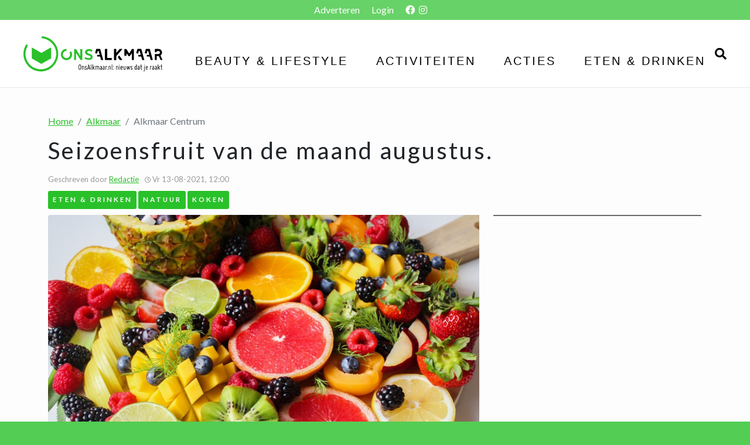

--- FILE ---
content_type: text/html; charset=UTF-8
request_url: https://onsalkmaar.nl/artikel/2021/08/13/seizoensfruit-van-de-maand-augustus-5a8c51dd2f
body_size: 7245
content:
<!doctype html>
<html class="no-js" lang="en">
    <head>
        <meta charset="utf-8">
        <meta http-equiv="x-ua-compatible" content="ie=edge">
        <title>Ons Alkmaar - Seizoensfruit van de maand augustus.</title>

	    <meta property="og:site_name" content="Ons Alkmaar" />
<meta property="og:type" content="website" />
<meta property="og:locale" content="nl_NL" />
<meta property="fb:app_id" content="" />

<meta name="theme-color" content="#29c129" />

<script type="application/ld+json">{"@context":"https:\/\/schema.org","@type":"LocalBusiness","name":"Ons Alkmaar","url":"https:\/\/onsalkmaar.nl","logo":"https:\/\/onsalkmaar.nl\/styles\/img\/ons-alkmaar\/logo-reverse.png","image":"https:\/\/onsalkmaar.nl\/styles\/img\/ons-alkmaar\/logo-reverse.png","address":{"streetAddress":"De Steiger 116","addressLocality":"Almere","addressRegion":"Flevoland","postalCode":"1351 AK","addressCountry":"The Netherlands"},"priceRange":"$","telephone":"085 - 080 51 96","openingHours":"Mo, Tu, We, Th, Fr 09:00-17:00"}</script>
	<meta property="og:type" content="article" />

    	    <meta property="og:title" content="Ons Alkmaar - Seizoensfruit van de maand augustus." />
	    <meta name="twitter:title" content="Seizoensfruit van de maand augustus." />
    
            <meta name="description" content="Ons Alkmaar - Seizoensfruit van de maand augustus.: Het weer heeft grote invloed op de oogst.&amp;nbsp;Elke maand heeft zijn eigen fruit. Dit wordt..." />
        <meta name="twitter:description" content="Het weer heeft grote invloed op de oogst.&amp;nbsp;Elke maand heeft zijn eigen fruit. Dit wordt bepaald door welke vrucht het meest groeit in die 
maand. Bijna alle groenten en fruit zijn altijd verkrijgbaar in de supermarkt door de bouw van de kassen. Maar welk fruit past nu het beste bij de maand augustus? &amp;nbsp;Seizoensfruit verschilt per jaar...." />
    
	<meta name="twitter:image" content="https://onsalkmaar.nl/uploads/files/eten-en-drinken/1406797425-head.jpg" />
	<meta name="twitter:image:alt" content="Afbeelding over: Seizoensfruit van de maand augustus." />
	<meta name="twitter:card" content="summary_large_image" />

    		<meta property="og:description" content="Het weer heeft grote invloed op de oogst.&amp;nbsp;Elke maand heeft zijn eigen fruit. Dit wordt..." />
	
	<meta property="og:image" content="https://onsalkmaar.nl/uploads/files/eten-en-drinken/1406797425-head.jpg" />
	<meta property="og:image:secure_url" content="https://onsalkmaar.nl/uploads/files/eten-en-drinken/1406797425-head.jpg" />
	<meta property="og:image:width" content="1200" />
	<meta property="og:image:height" content="675" />
	<meta property="og:url" content="https://onsalkmaar.nl/artikel/2021/08/13/seizoensfruit-van-de-maand-augustus-5a8c51dd2f" />

	<script type="application/ld+json">{"@context":"https:\/\/schema.org","@type":"NewsArticle","dateline":"13-08-2021 12:00","articleBody":"<h2>Het weer heeft grote invloed op de oogst.&nbsp;<\/h2><p><b>Elke maand heeft zijn eigen fruit. Dit wordt bepaald door welke vrucht het meest groeit in die \r\n<span style=\"font-size: 0.875rem; -webkit-text-size-adjust: 100%;\">maand. <\/span><\/b><\/p><p><span style=\"font-size: 0.875rem; -webkit-text-size-adjust: 100%;\">Bijna alle groenten en fruit zijn altijd verkrijgbaar in de supermarkt door de bouw van de k<\/span><span style=\"font-size: 0.875rem; -webkit-text-size-adjust: 100%;\">assen. Maar welk fruit past nu het beste bij de maand augustus? &nbsp;<\/span><\/p><p>Seizoensfruit verschilt per jaar. Als we een koude zomer hebben dan is er ander fruit dan bij een \r\n<span style=\"font-size: 0.875rem; -webkit-text-size-adjust: 100%;\">warme zomer. Het is dus niet altijd exact te zeggen welk fruit op welk moment het beste groeit. <\/span><\/p><p><span style=\"font-size: 0.875rem; -webkit-text-size-adjust: 100%;\">Het &nbsp;<\/span><span style=\"font-size: 0.875rem; -webkit-text-size-adjust: 100%;\">weer heeft grote invloed op de oogst. Bij slecht weer kan de oogst verloren gaan en bij goed weer <\/span><span style=\"font-size: 0.875rem; -webkit-text-size-adjust: 100%;\">kunnen andere soorten fruit je ineens verassen. Het seizoensfruit van augustus is: abrikoos, appel, <\/span><span style=\"font-size: 0.875rem; -webkit-text-size-adjust: 100%;\">bosbes, bramen, duiven, kruisbessen, meloen, perzik, pruimen, rode bes en zwarte bes. Maak met <\/span><span style=\"font-size: 0.875rem; -webkit-text-size-adjust: 100%;\">deze verschillende soorten fruit bijvoorbeeld een heerlijk zomerse smoothie of een fruitsalade.<\/span><\/p>","wordCount":149,"author":"Redactie","datePublished":"2021-08-13 12:00:00","thumbnailUrl":"https:\/\/onsalkmaar.nl\/uploads\/files\/eten-en-drinken\/1406797425-thumb.jpg","image":"https:\/\/onsalkmaar.nl\/uploads\/files\/eten-en-drinken\/1406797425-head.jpg","name":"Seizoensfruit van de maand augustus.","headline":"Seizoensfruit van de maand augustus.","url":"https:\/\/onsalkmaar.nl\/artikel\/2021\/08\/13\/seizoensfruit-van-de-maand-augustus-5a8c51dd2f"}</script>

        <meta name="viewport" content="width=device-width, initial-scale=1">

        <link rel="apple-touch-icon" sizes="152x152" href="https://onsalkmaar.nl/styles/img/ons-alkmaar/fav/apple-touch-icon.png">
        <link rel="icon" type="image/png" sizes="32x32" href="https://onsalkmaar.nl/styles/img/ons-alkmaar/fav/favicon-32x32.png">
        <link rel="icon" type="image/png" sizes="16x16" href="https://onsalkmaar.nl/styles/img/ons-alkmaar/fav/favicon-16x16.png">
        <link rel="mask-icon" href="https://onsalkmaar.nl/styles/img/ons-alkmaar/fav/safari-pinned-tab.svg" color="#29c129">
        <meta name="msapplication-TileColor" content="#29c129">
        <meta name="theme-color" content="#29c129">

        <link rel="preconnect" href="https://fonts.googleapis.com">
        <link rel="preconnect" href="https://fonts.gstatic.com" crossorigin>
        <link href="https://fonts.googleapis.com/css?family=Nunito+Sans:300,400,600,700,800" rel="stylesheet">

        <link href="https://fonts.googleapis.com/css2?family=Lato:ital,wght@0,100;0,300;0,400;0,700;0,900;1,100;1,300;1,400;1,700;1,900&display=swap" rel="stylesheet">

        
		
        <link rel="stylesheet" href="https://onsalkmaar.nl/styles/css/lib.min.css?v=1.1.14">
                <link rel="stylesheet" href="https://onsalkmaar.nl/styles/css/style.css?v=1.1.14">

                    <!-- Google Tag Manager -->
            <script>(function(w,d,s,l,i){w[l]=w[l]||[];w[l].push({'gtm.start':
            new Date().getTime(),event:'gtm.js'});var f=d.getElementsByTagName(s)[0],
            j=d.createElement(s),dl=l!='dataLayer'?'&l='+l:'';j.async=true;j.src=
            'https://www.googletagmanager.com/gtm.js?id='+i+dl;f.parentNode.insertBefore(j,f);
            })(window,document,'script','dataLayer','GTM-T9CWZRT');</script>
            <!-- End Google Tag Manager -->
                        <script src="https://www.google.com/recaptcha/api.js?hl=nl" async defer></script>
    </head>

    <body class="oal-platform ">
                    <!-- Google Tag Manager (noscript) -->
            <noscript><iframe src="https://www.googletagmanager.com/ns.html?id=GTM-T9CWZRT"
            height="0" width="0" style="display:none;visibility:hidden"></iframe></noscript>
            <!-- End Google Tag Manager (noscript) -->
                <div class="markymark">
            <div class="wrap">
                <header>
                    <div class="top-header">
    <ul class="current-info">
        <li>
            <a href="https://onsalkmaar.nl/adverteren">
                Adverteren
            </a>
        </li>
                    <li>
                <a href="https://onsalkmaar.nl/login">Login</a>
            </li>
            
                <li>
                            <a href="https://facebook.com/onsalkmaar.nl" target="_blank" class="d-inline">
                    <i class="fab fa-facebook"></i>
                </a>
                                        <a href="https://instagram.com/onsalkmaar" target="_blank" class="d-inline">
                    <i class="fab fa-instagram"></i>
                </a>
                                </li>
    </ul>
    <div class="clearfix"></div>
</div>
<section class="nav-bar">
    <a href="https://onsalkmaar.nl" class="nav-bar-log">
        <img src="https://onsalkmaar.nl/styles/img/ons-alkmaar/logo.svg" class="logo" />
    </a>
    <button id="burger" class="open-main-nav">
        <span class="burger"></span>
        <span class="burger-text">Menu</span>
    </button>
    <nav id="main-nav">
        <ul>
            
                            <li class="">
                    <a href="https://onsalkmaar.nl/artikelen/categorie/Beauty & Lifestyle" class="hover__button">Beauty & Lifestyle</a>
                </li>
                            <li class="">
                    <a href="https://onsalkmaar.nl/artikelen/categorie/Activiteiten" class="hover__button">Activiteiten</a>
                </li>
                            <li class="">
                    <a href="https://onsalkmaar.nl/artikelen/categorie/Acties" class="hover__button">Acties</a>
                </li>
                            <li class="">
                    <a href="https://onsalkmaar.nl/artikelen/categorie/Eten & Drinken" class="hover__button">Eten & Drinken</a>
                </li>
                    </ul>
    </nav>
    <div class="nav-search-btn-container">
    <a href="https://onsalkmaar.nl/zoeken" class="nav-search-btn">
        <i class="fa fa-search"></i>
    </a>
</div>
</section>
<div class="nav-search-box ">
    <div class="container">
        <form role="form" method="GET"  action="https://onsalkmaar.nl/zoeken" enctype="multipart/form-data">
            
            <div class="row">
                <div class="col-7">
                    <div class="nav-search-box-input">
                        <input type="text" class="form-control" name="fsearch" placeholder="Vul hier je zoekterm in..." autocomplete="off"  />
                        <i class="fa fa-search"></i>
                    </div>
                </div>
                <div class="col-5">
                    <div class="row">
                        <div class="col-sm-6 no-padding-right">
                            <div class="nav-search-type-list">
                                <select name="type" class="searchselect">
                                    <option value="article" >Artikelen</option>
                                    <option value="event" >Evenementen</option>
                                </select>
                            </div>
                        </div>
                        <div class="col-sm-6 no-padding-left">
                            <div class="nav-search-box-btn">
                                <button type="submit">
                                    <span class="nav-search-box-icon"><i class="fa fa-search"></i></span>
                                    <span class="nav-search-box-text">Zoeken</span>
                                </button>
                            </div>
                        </div>
                    </div>
                </div>
            </div>
        </form>
    </div>
</div>
                </header>
                <div class="page-content">
                        <div class="container z-2">
        <div class="single-item">
            <article>
                <header>
                    <div class="breadcrumbs">
                        <nav aria-label="breadcrumb">
                            <ol class="breadcrumb">
                                <li class="breadcrumb-item"><a href="https://onsalkmaar.nl">Home</a></li>
                                                                                                            <li class="breadcrumb-item"><a href="https://onsalkmaar.nl/artikelen/categorie/alkmaar">Alkmaar</a></li>
                                                                                                                                                <li class="breadcrumb-item active" aria-current="page">Alkmaar Centrum</li>
                                                                                                </ol>
                        </nav>
                    </div>
                    
                    <h1 class="item-title">Seizoensfruit van de maand augustus.</h1>
                    <div class="item-meta">
                        <div class="item-author">
                            Geschreven door <a href="#" title="Redactie">Redactie</a>
                        </div>
                        <div class="item-date">
                            <i class="far fa-clock"></i> <time datetime="2021-08-13 12:00:00">Vr 13-08-2021, 12:00</time>
                        </div>
                        <div class="item-categories">
                                                            <a href="https://onsalkmaar.nl/artikelen/categorie/Eten & Drinken" class="category-pill">
                                    <label>Eten & Drinken</label>
                                </a>
                                                            <a href="https://onsalkmaar.nl/artikelen/categorie/Natuur" class="category-pill">
                                    <label>Natuur</label>
                                </a>
                                                            <a href="https://onsalkmaar.nl/artikelen/categorie/Koken" class="category-pill">
                                    <label>Koken</label>
                                </a>
                                                    </div>
                        <div class="clearfix"></div>
                    </div>
                    
                    
                    
                    <div class="item-img">
                        <div class="row">
                            <div class="col-md-8 item-head-order-1">
                                <img src="https://onsalkmaar.nl/uploads/files/eten-en-drinken/1406797425-head.jpg" alt="Seizoensfruit van de maand augustus." />
                                
                            </div>
                            <div class="col-md-4 item-head-order-2">
                                <div class="banner my-0">
                                                                    </div>
                            </div>
                        </div>
                    </div>
                </header>
                <section class="item-section item-content">
                    <div class="row">
                        <div class="col-md-8">
                            <label class="share-buttons-label">Deel dit bericht op social media!</label>
                            <div class="share-buttons">
                                <a class="share-item facebook" href="https://www.facebook.com/share.php?u=https://onsalkmaar.nl/artikel/2021/08/13/seizoensfruit-van-de-maand-augustus-5a8c51dd2f" target="_blank">
                                    <i class="fab fa-facebook"></i>
                                </a>
                                <a class="share-item mail" href="mailto:?&amp;subject=Seizoensfruit van de maand augustus.body=https://onsalkmaar.nl/artikel/2021/08/13/seizoensfruit-van-de-maand-augustus-5a8c51dd2f">
                                    <i class="fa fa-envelope" aria-hidden="true"></i>
                                </a>
                                <a class="share-item twitter" href="https://twitter.com/intent/tweet?text=Seizoensfruit van de maand augustus. https://onsalkmaar.nl/artikel/2021/08/13/seizoensfruit-van-de-maand-augustus-5a8c51dd2f" target="_blank">
                                    <i class="fab fa-twitter" aria-hidden="true"></i>
                                </a>
                                <a class="share-item whatsapp " href="whatsapp://send?text=https://onsalkmaar.nl/artikel/2021/08/13/seizoensfruit-van-de-maand-augustus-5a8c51dd2f">
                                    <i class="fab fa-whatsapp" aria-hidden="true"></i>
                                </a>
                                <div class="clearfix"></div>
                            </div>

                            <div class="">
                                <h2>Het weer heeft grote invloed op de oogst.&nbsp;</h2><p><b>Elke maand heeft zijn eigen fruit. Dit wordt bepaald door welke vrucht het meest groeit in die <br />
<span style="font-size: 0.875rem; -webkit-text-size-adjust: 100%;">maand. </span></b></p><p><span style="font-size: 0.875rem; -webkit-text-size-adjust: 100%;">Bijna alle groenten en fruit zijn altijd verkrijgbaar in de supermarkt door de bouw van de k</span><span style="font-size: 0.875rem; -webkit-text-size-adjust: 100%;">assen. Maar welk fruit past nu het beste bij de maand augustus? &nbsp;</span></p><p>Seizoensfruit verschilt per jaar. Als we een koude zomer hebben dan is er ander fruit dan bij een <br />
<span style="font-size: 0.875rem; -webkit-text-size-adjust: 100%;">warme zomer. Het is dus niet altijd exact te zeggen welk fruit op welk moment het beste groeit. </span></p><p><span style="font-size: 0.875rem; -webkit-text-size-adjust: 100%;">Het &nbsp;</span><span style="font-size: 0.875rem; -webkit-text-size-adjust: 100%;">weer heeft grote invloed op de oogst. Bij slecht weer kan de oogst verloren gaan en bij goed weer </span><span style="font-size: 0.875rem; -webkit-text-size-adjust: 100%;">kunnen andere soorten fruit je ineens verassen. Het seizoensfruit van augustus is: abrikoos, appel, </span><span style="font-size: 0.875rem; -webkit-text-size-adjust: 100%;">bosbes, bramen, duiven, kruisbessen, meloen, perzik, pruimen, rode bes en zwarte bes. Maak met </span><span style="font-size: 0.875rem; -webkit-text-size-adjust: 100%;">deze verschillende soorten fruit bijvoorbeeld een heerlijk zomerse smoothie of een fruitsalade.</span></p>
                            </div>

                            <footer class="item-meta">
                                                                                            </footer>

                            <div class="">
                                                                                                                                </div>

                            <div class="item-wall">
                                <h2><span class="onsnieuws-green">O</span>ns Alkmaarders bekeken ook:</h2>
                                                                <div class="row">
                        <div class="col-lg-4 col-md-6 col-sm-6 col-6">
                <a href="https://onsalkmaar.nl/artikel/2022/08/06/mosterddag-op-de-eerste-zaterdag-in-augustus-erkent-een-veelzijdige-specerij-6227180307">
    <div class="item-wall-post">
        <div class="wall-post-img">
            <img src="https://onsalkmaar.nl/uploads/files/press-photos/599130844-thumb.jpg" alt="Mosterddag op de eerste zaterdag in augustus erkent een veelzijdige specerij." />
                    </div>
        <div class="wall-post-content">
            <div class="wall-post-title">
                Mosterddag op de eerste zaterdag in augustus erkent een...
            </div>
            <div class="wall-post-time">
                <span><i class="far fa-clock"></i> <time datetime="Za 06-08-2022, 12:00">Za 06-08-2022, 12:00</time></span>
            </div>
            <div class="wall-post-excerpt">
                <p>
                    Mosterd wordt in veel verschillende keukens gebruikt en komt van de zaden van de mosterdplant.Afhankelijk van het soort mosterd, zullen smaken en...
                    <br /><span class="readmore">Lees verder...</span>
                </p>
            </div>
        </div>
    </div>
</a>
            </div>
                                <div class="col-lg-4 col-md-6 col-sm-6 col-6">
                <a href="https://onsalkmaar.nl/artikel/2022/02/10/geschiedenis-van-de-pizza-5581499c67">
    <div class="item-wall-post">
        <div class="wall-post-img">
            <img src="https://onsalkmaar.nl/uploads/files/press-photos/1157577609-thumb.jpg" alt="Geschiedenis van de pizza" />
                    </div>
        <div class="wall-post-content">
            <div class="wall-post-title">
                Geschiedenis van de pizza
            </div>
            <div class="wall-post-time">
                <span><i class="far fa-clock"></i> <time datetime="Vr 11-02-2022, 12:00">Vr 11-02-2022, 12:00</time></span>
            </div>
            <div class="wall-post-excerpt">
                <p>
                    De oorsprong van de pizza ligt in het Middellandse Zeegebied. In veel landen rond de Middellandse Zee worden al duizenden jaren ronde broden...
                    <br /><span class="readmore">Lees verder...</span>
                </p>
            </div>
        </div>
    </div>
</a>
            </div>
                                <div class="col-lg-4 col-md-6 col-sm-6 col-6">
                <a href="https://onsalkmaar.nl/artikel/2021/12/21/gepofte-zoete-aardappel-met-een-creme-van-kwark-knoflook-en-kruiden">
    <div class="item-wall-post">
        <div class="wall-post-img">
            <img src="https://onsalkmaar.nl/uploads/files/01-alkmaar/930624763-thumb.jpg" alt="Gepofte zoete aardappel met een crème van kwark, knoflook en kruiden" />
                    </div>
        <div class="wall-post-content">
            <div class="wall-post-title">
                Gepofte zoete aardappel met een crème van kwark, knoflook en kruiden
            </div>
            <div class="wall-post-time">
                <span><i class="far fa-clock"></i> <time datetime="Di 21-12-2021, 20:00">Di 21-12-2021, 20:00</time></span>
            </div>
            <div class="wall-post-excerpt">
                <p>
                    Ingrediënten: 
1 zoete aardappel; 
50 gram franse kwark; 
1 teentje knoflook uitgeperst; 
Halve theelepel dille; 
Halve theelepel oregano;...
                    <br /><span class="readmore">Lees verder...</span>
                </p>
            </div>
        </div>
    </div>
</a>
            </div>
                    
                
                                                            <div class="col-lg-4 col-md-6 col-sm-6 col-6">
                <a href="https://onsalkmaar.nl/artikel/2021/09/25/een-lekker-recept-voor-de-herfst-b16ff0292d">
    <div class="item-wall-post">
        <div class="wall-post-img">
            <img src="https://onsalkmaar.nl/uploads/files/eten-en-drinken/1931084718-thumb.jpg" alt="Een lekker recept voor de herfst" />
                    </div>
        <div class="wall-post-content">
            <div class="wall-post-title">
                Een lekker recept voor de herfst
            </div>
            <div class="wall-post-time">
                <span><i class="far fa-clock"></i> <time datetime="Za 25-09-2021, 08:00">Za 25-09-2021, 08:00</time></span>
            </div>
            <div class="wall-post-excerpt">
                <p>
                    Het is weer herfst en dat betekent, het is weer tijd voor stamppot!Maar natuurlijk niet zomaar stamppot, met dit recept maak je heerlijke ‘Hete...
                    <br /><span class="readmore">Lees verder...</span>
                </p>
            </div>
        </div>
    </div>
</a>
            </div>
                                <div class="col-lg-4 col-md-6 col-sm-6 col-6">
                <a href="https://onsalkmaar.nl/artikel/2021/08/16/heeft-u-last-van-ongedierte-meld-dit-bij-hvc-3ec2db17b9">
    <div class="item-wall-post">
        <div class="wall-post-img">
            <img src="https://onsalkmaar.nl/uploads/files/dieren/465262119-thumb.jpg" alt="Heeft u last van ongedierte? Meld dit bij HVC" />
                    </div>
        <div class="wall-post-content">
            <div class="wall-post-title">
                Heeft u last van ongedierte? Meld dit bij HVC
            </div>
            <div class="wall-post-time">
                <span><i class="far fa-clock"></i> <time datetime="Ma 16-08-2021, 12:00">Ma 16-08-2021, 12:00</time></span>
            </div>
            <div class="wall-post-excerpt">
                <p>
                    Wat kunt u zelf doen om ongedierte te voorkomen? En waar kunt u terecht voor ongediertebestrijding?Ondanks dat er geen sprake is van meer...
                    <br /><span class="readmore">Lees verder...</span>
                </p>
            </div>
        </div>
    </div>
</a>
            </div>
                                <div class="col-lg-4 col-md-6 col-sm-6 col-6">
                <a href="https://onsalkmaar.nl/artikel/2021/08/06/hoe-helpt-energiebesparing-het-milieu-e6e5026ae8">
    <div class="item-wall-post">
        <div class="wall-post-img">
            <img src="https://onsalkmaar.nl/uploads/files/natuur/145829420-thumb.jpg" alt="Hoe helpt energiebesparing het milieu?" />
                    </div>
        <div class="wall-post-content">
            <div class="wall-post-title">
                Hoe helpt energiebesparing het milieu?
            </div>
            <div class="wall-post-time">
                <span><i class="far fa-clock"></i> <time datetime="Vr 06-08-2021, 18:00">Vr 06-08-2021, 18:00</time></span>
            </div>
            <div class="wall-post-excerpt">
                <p>
                    Hoewel het misschien niet voor de hand ligt, is er een direct verband tussen jouw energieverbruik en het milieu. Wanneer je minder stroom...
                    <br /><span class="readmore">Lees verder...</span>
                </p>
            </div>
        </div>
    </div>
</a>
            </div>
                    
                
                    </div>
<div class="row">
    <div class="col-sm-12">
        
            </div>
</div>

                                    
                                                                <br /><br />
                            </div>
                        </div>
                        <aside class="col-md-4 col-12">
                            <div class="sidebar">
                                
                                                                <div class="clearfix"></div>
                                <div>
																			<h4 class="sidebar-header"><span>Aankomende evenementen</span></h4>
					<ul class="sidebar-posts row">
													<li class="col-sm-12 col-6">
								<a href="https://onsalkmaar.nl/evenement/2021/06/23/cursus-smartphone-fotografie-in-alkmaar-35019d61af" class="link-block">
									<div class="row">
										<div class="col-sm-5">
											<div class="sidebar-post-img">
												<img src="https://onsalkmaar.nl/uploads/files/01-alkmaar/411347446-thumb.jpg" alt="Cursus smartphone fotografie in Alkmaar"/>
											</div>
										</div>
										<div class="col-sm-7 no-padding">
											<div class="sidebar-post-content link-hover">
												<h5>Cursus smartphone fotografie in Alkmaar</h5>
												<span class="sidebar-post-date">Di 13-07-2021 19:00 t/m 21:00</span>
											</div>
										</div>
									</div>
								</a>
							</li>
													<li class="col-sm-12 col-6">
								<a href="https://onsalkmaar.nl/evenement/2021/07/06/bijendag" class="link-block">
									<div class="row">
										<div class="col-sm-5">
											<div class="sidebar-post-img">
												<img src="https://onsalkmaar.nl/uploads/files/01-almere/320800274-thumb.jpg" alt="Bijendag"/>
											</div>
										</div>
										<div class="col-sm-7 no-padding">
											<div class="sidebar-post-content link-hover">
												<h5>Bijendag</h5>
												<span class="sidebar-post-date">Zo 11-07-2021 12:00 t/m 17:00</span>
											</div>
										</div>
									</div>
								</a>
							</li>
											</ul>
										<div class="clearfix"></div>
																					<h4 class="sidebar-header"><span>Recente Artikelen</span></h4>
					<ul class="sidebar-posts row">
													<li class="col-sm-12 col-6">
								<a href="https://onsalkmaar.nl/artikel/2023/08/18/almere-gekozen-als-gaststad-voor-hasbro-spelendagen-499162052b" class="link-block">
									<div class="row">
										<div class="col-sm-5">
											<div class="sidebar-post-img">
												<img src="https://onsalkmaar.nl/uploads/files/press-photos/538502766-thumb.jpg" alt="Almere gekozen als gaststad voor Hasbro Spelendagen"/>
											</div>
										</div>
										<div class="col-sm-7 no-padding">
											<div class="sidebar-post-content link-hover">
												<h5>Almere gekozen als gaststad voor Hasbro Spelendagen</h5>
												<span class="sidebar-post-date">Vr 18-08-2023, 18:08</span>
											</div>
										</div>
									</div>
								</a>
							</li>
													<li class="col-sm-12 col-6">
								<a href="https://onsalkmaar.nl/artikel/2023/08/16/geld-voor-scholen-die-statushouders-opleiden-tot-docent-3b1c60541e" class="link-block">
									<div class="row">
										<div class="col-sm-5">
											<div class="sidebar-post-img">
												<img src="https://onsalkmaar.nl/uploads/files/onderwijs/basisonderwijs/431958395-thumb.jpg" alt="Geld voor scholen die statushouders opleiden tot docent"/>
											</div>
										</div>
										<div class="col-sm-7 no-padding">
											<div class="sidebar-post-content link-hover">
												<h5>Geld voor scholen die statushouders opleiden tot docent</h5>
												<span class="sidebar-post-date">Wo 16-08-2023, 10:30</span>
											</div>
										</div>
									</div>
								</a>
							</li>
													<li class="col-sm-12 col-6">
								<a href="https://onsalkmaar.nl/artikel/2023/08/14/klein-deel-studenten-hbo-en-wo-kan-basisbeurs-nog-aanvragen-26e182cf87" class="link-block">
									<div class="row">
										<div class="col-sm-5">
											<div class="sidebar-post-img">
												<img src="https://onsalkmaar.nl/uploads/files/press-photos/620072483-thumb.jpg" alt="Klein deel studenten hbo en wo kan basisbeurs nog aanvragen"/>
											</div>
										</div>
										<div class="col-sm-7 no-padding">
											<div class="sidebar-post-content link-hover">
												<h5>Klein deel studenten hbo en wo kan basisbeurs nog aanvragen</h5>
												<span class="sidebar-post-date">Ma 14-08-2023, 15:00</span>
											</div>
										</div>
									</div>
								</a>
							</li>
													<li class="col-sm-12 col-6">
								<a href="https://onsalkmaar.nl/artikel/2023/07/20/het-is-uitgezocht-nederlands-minst-aantrekkelijke-taal-ter-wereld-902499ffd8" class="link-block">
									<div class="row">
										<div class="col-sm-5">
											<div class="sidebar-post-img">
												<img src="https://onsalkmaar.nl/uploads/files/press-photos/310859990-thumb.jpg" alt="Het is uitgezocht: Nederlands minst aantrekkelijke taal ter wereld"/>
											</div>
										</div>
										<div class="col-sm-7 no-padding">
											<div class="sidebar-post-content link-hover">
												<h5>Het is uitgezocht: Nederlands minst aantrekkelijke taal ter wereld</h5>
												<span class="sidebar-post-date">Di 01-08-2023, 10:00</span>
											</div>
										</div>
									</div>
								</a>
							</li>
											</ul>
										<div class="clearfix"></div>
																					<h4 class="sidebar-header"><span>Wonen</span></h4>
					<ul class="sidebar-posts row">
													<li class="col-sm-12 col-6">
								<a href="https://onsalkmaar.nl/artikel/2022/09/04/huren-gemiddeld-met-3-procent-gestegen-0dda4e0ac9" class="link-block">
									<div class="row">
										<div class="col-sm-5">
											<div class="sidebar-post-img">
												<img src="https://onsalkmaar.nl/uploads/files/01-almere/1743825064-thumb.jpg" alt="Huren gemiddeld met 3 procent gestegen"/>
											</div>
										</div>
										<div class="col-sm-7 no-padding">
											<div class="sidebar-post-content link-hover">
												<h5>Huren gemiddeld met 3 procent gestegen</h5>
												<span class="sidebar-post-date">Zo 04-09-2022, 16:00</span>
											</div>
										</div>
									</div>
								</a>
							</li>
													<li class="col-sm-12 col-6">
								<a href="https://onsalkmaar.nl/artikel/2022/07/14/we-ontgroeien-onze-huizen-of-vallen-uit-liefde-voor-een-ander-huis-2105b5df73" class="link-block">
									<div class="row">
										<div class="col-sm-5">
											<div class="sidebar-post-img">
												<img src="https://onsalkmaar.nl/uploads/files/01-gooi/1522903539-thumb.jpeg" alt="We ontgroeien onze huizen of vallen uit liefde voor een ander huis."/>
											</div>
										</div>
										<div class="col-sm-7 no-padding">
											<div class="sidebar-post-content link-hover">
												<h5>We ontgroeien onze huizen of vallen uit liefde voor een ander huis.</h5>
												<span class="sidebar-post-date">Vr 15-07-2022, 12:00</span>
											</div>
										</div>
									</div>
								</a>
							</li>
													<li class="col-sm-12 col-6">
								<a href="https://onsalkmaar.nl/artikel/2022/06/14/column-melissa-nijdam-zomer-bohemian-bloohemian-66053cf631" class="link-block">
									<div class="row">
										<div class="col-sm-5">
											<div class="sidebar-post-img">
												<img src="https://onsalkmaar.nl/uploads/files/press-photos/1073828025-thumb.jpg" alt="Column Melissa Nijdam: Zomer + bohemian = ‘Bloohemian’"/>
											</div>
										</div>
										<div class="col-sm-7 no-padding">
											<div class="sidebar-post-content link-hover">
												<h5>Column Melissa Nijdam: Zomer + bohemian = ‘Bloohemian’</h5>
												<span class="sidebar-post-date">Wo 15-06-2022, 12:00</span>
											</div>
										</div>
									</div>
								</a>
							</li>
													<li class="col-sm-12 col-6">
								<a href="https://onsalkmaar.nl/artikel/2022/04/08/we-willen-2-vliegen-in-1-klap-slaan-zowel-winkelmeters-saneren-als-woonruimte-toevoegen" class="link-block">
									<div class="row">
										<div class="col-sm-5">
											<div class="sidebar-post-img">
												<img src="https://onsalkmaar.nl/uploads/files/press-photos/1660253931-thumb.jpg" alt="“We willen 2 vliegen in 1 klap slaan: zowel winkelmeters saneren als woonruimte toevoegen”"/>
											</div>
										</div>
										<div class="col-sm-7 no-padding">
											<div class="sidebar-post-content link-hover">
												<h5>“We willen 2 vliegen in 1 klap slaan: zowel winkelmeters saneren...</h5>
												<span class="sidebar-post-date">Za 09-04-2022, 14:00</span>
											</div>
										</div>
									</div>
								</a>
							</li>
													<li class="col-sm-12 col-6">
								<a href="https://onsalkmaar.nl/artikel/2022/03/10/bereikbaar-wonen-in-haarlem" class="link-block">
									<div class="row">
										<div class="col-sm-5">
											<div class="sidebar-post-img">
												<img src="https://onsalkmaar.nl/uploads/files/press-photos/300867029-thumb.jpg" alt="Bereikbaar wonen in Haarlem"/>
											</div>
										</div>
										<div class="col-sm-7 no-padding">
											<div class="sidebar-post-content link-hover">
												<h5>Bereikbaar wonen in Haarlem</h5>
												<span class="sidebar-post-date">Vr 11-03-2022, 08:00</span>
											</div>
										</div>
									</div>
								</a>
							</li>
											</ul>
										<div class="clearfix"></div>
												
			</div>
                            </div>
                        </aside>
                    </div>
                </section>
            </article>
        </div>
    </div>
                </div>
                <div class="container">
                    <div class="all-platform-footer-logos">
                        <div class="logocolmrow">
                            <div class="logocolm my-4">
                                <a href="https://onsalmere.nl" target="_blank" title="Ons Almere">
                                    <img src="https://onsalkmaar.nl/styles/img/ons-almere/logo.svg" />
                                </a>
                            </div>
                            <div class="logocolm my-4">
                                <a href="https://onsgooi.nl" target="_blank" title="Ons Gooi">
                                    <img src="https://onsalkmaar.nl/styles/img/ons-gooi/logo.svg" />
                                </a>
                            </div>
                            <div class="logocolm my-4">
                                <a href="https://ons-lelystad.nl" target="_blank" title="Ons Lelystad">
                                    <img src="https://onsalkmaar.nl/styles/img/ons-lelystad/logo.svg" />
                                </a>
                            </div>
                        </div>
                        <div class="logocolmrow">
                            <div class="logocolm my-4">
                                <a href="https://onswolderwijd.nl" target="_blank" title="Ons Wolderwijd">
                                    <img src="https://onsalkmaar.nl/styles/img/ons-wolderwijd/logo.svg" />
                                </a>
                            </div>
                            <div class="logocolm my-4">
                                <a href="https://onshoorn.nl" target="_blank" title="Ons Hoorn">
                                    <img src="https://onsalkmaar.nl/styles/img/ons-hoorn/logo.svg" />
                                </a>
                            </div>
                            <div class="logocolm my-4">
                                <a href="https://onshilversum.nl" target="_blank" title="Ons Hilversum">
                                    <img src="https://onsalkmaar.nl/styles/img/ons-hilversum/logo.svg" />
                                </a>
                            </div>
                        </div>
                        <div class="logocolmrow">
                            <div class="logocolm my-4">
                                <a href="https://onsalkmaar.nl" target="_blank" title="Ons Alkmaar">
                                    <img src="https://onsalkmaar.nl/styles/img/ons-alkmaar/logo.svg" />
                                </a>
                            </div>
                            <div class="logocolm my-4">
                                <a href="https://ons-haarlem.nl" target="_blank" title="Ons Haarlem">
                                    <img src="https://onsalkmaar.nl/styles/img/ons-haarlem/logo.svg" />
                                </a>
                            </div>
                            <div class="logocolm my-4">
                                <a href="https://ons-purmerend.nl" target="_blank" title="Ons Purmerend">
                                    <img src="https://onsalkmaar.nl/styles/img/ons-purmerend/logo.svg" />
                                </a>
                            </div>
                        </div>
                    </div>
                </div>
            </div>
        </div>

        <footer id="footer">
	<div class="container">
		<div class="row">
			<div class="col-sm-4">
				<div class="footer-title">
                    <img src="https://onsalkmaar.nl/styles/img/ons-alkmaar/logo-reverse.svg" alt="Logo van Ons Alkmaar" />
				</div>
				<br />
				<a href="https://onsalkmaar.nl/algemene-voorwaarden-ons-nieuws.pdf" title="Algemene Voorwaarden" target="_blank">Algemene Voorwaarden</a> <br />
				<a href="https://onsalkmaar.nl/privacy-en-cookieverklaring.pdf" title="Privacy en Cookie verklaring" target="_blank">Privacy en Cookie verklaring</a> <br />
				<br />
				<a href="https://onsalkmaar.nl/adverteren" title="Adverteren">Adverteren</a> <br />
				<br />
				<a href="https://onsalkmaar.nl/vacatures" title="Vacatures">Vacatures</a> <br />
				<br />
				<a href="https://onsalkmaar.nl/login" title="Inloggen">Inloggen</a> <br />
				<a href="https://onsalkmaar.nl/registreren" title="Registreren">Registreren</a> <br />
				<br />
				<a href="javascript: Cookiebot.renew()">Cookie instellingen</a>
			</div>
			<div class="col-sm-4">
				<div class="footer-title">
					<label>Buurten</label>
				</div>
				<div class="footer-article-locations">
					<ul>
						<li>
							<a href="https://onsalkmaar.nl/artikelen/categorie/alkmaar" title="Artikelen over Alkmaar">Alkmaar</a>
						</li>
					</ul>
				</div>
			</div>
			<div class="col-sm-4">
				<div class="footer-title">
					<label>Contact</label>
				</div>
				<address>
					<strong>Voor vragen:</strong> <a href="mailto:info@onsalkmaar.nl" title="Mail ons voor meer informatie!">info@onsalkmaar.nl</a> <br />
					<strong>Voor tips:</strong> <a href="mailto:redactie@onsalkmaar.nl" title="Mail ons voor tips!">redactie@onsalkmaar.nl</a> <br />
					<br />
					<strong>Adres:</strong><br />
					Almere Haven: De Steiger 116, 1351 AK, Almere<br />
					<strong>Telefoonnummer:</strong> <a href="tel:0850805196">085 - 080 51 96</a><br />
					<br />
					<label class="small-title">Volg ons:</label> <br />
					<i class="fab fa-facebook-f"></i> <a href="https://facebook.com/onsalkmaar.nl" target="_blank" title="Volg ons op Facebook!">Facebook</a> &nbsp;
					<i class="fab fa-instagram"></i> <a href="https://instagram.com/onsalkmaar" target="_blank" title="Volg ons op Instagram!">Instagram</a> &nbsp;
					<i class="fab fa-youtube"></i> <a href="" target="_blank" title="Volg ons op YouTube!">YouTube</a>
				</address>
			</div>
		</div>
	</div>
</footer>

        <script src="https://code.jquery.com/jquery-3.3.1.min.js"></script>
        <script src="https://onsalkmaar.nl/styles/js/lib.js?v=1.1.14"></script>
        <script src="https://onsalkmaar.nl/styles/js/scripts.js?v=1.1.14"></script>
        
                                            </body>
</html>


--- FILE ---
content_type: image/svg+xml
request_url: https://onsalkmaar.nl/styles/img/ons-haarlem/logo.svg
body_size: 5756
content:
<svg xmlns="http://www.w3.org/2000/svg" viewBox="0 0 690.5 174.83"><defs><style>.cls-1{fill:#29c029;}</style></defs><g id="Layer_2" data-name="Layer 2"><g id="LOGO"><path class="cls-1" d="M137.12,57.84a1.75,1.75,0,0,0-2.63-1.51L89.16,82.74,43.78,56.67a1.76,1.76,0,0,0-1.75,0,1.74,1.74,0,0,0-.87,1.51V109a1.74,1.74,0,0,0,.88,1.52L88.3,136.79a1.8,1.8,0,0,0,.87.23,1.76,1.76,0,0,0,.86-.23l46.27-26.32a1.77,1.77,0,0,0,.88-1.53Z"/><path class="cls-1" d="M170.45,67.06a81.77,81.77,0,0,0-11.62-27.6l-.08-.13A83,83,0,0,0,133.91,14,87.16,87.16,0,0,0,113,4.07a69,69,0,0,0-17-4H95.8A27.88,27.88,0,0,0,92.5,0l-.15,0a1.34,1.34,0,0,0-1,.56,2,2,0,0,0-.4,1.21L91,8.56A1.53,1.53,0,0,0,92.78,10h.5c7.75.66,14.56,2.81,21.92,5.84A71.3,71.3,0,0,1,140.1,33a77.1,77.1,0,0,1,22.42,58.87c-.1,1.49-.22,3-.39,4.5a77.5,77.5,0,0,1-10.68,31,75.08,75.08,0,0,1-23,24.05l-.17.12c-15.8,10.09-32.95,14.13-51,12a76.48,76.48,0,0,1-30.61-10.5l-.54-.31c-.28-.18-.55-.37-.83-.54a73.05,73.05,0,0,1-12.51-10.35A75.79,75.79,0,0,1,24,131.49c-.44-.66-.9-1.31-1.33-2-.57-.87-1.12-1.76-1.65-2.65l-.27-.43c-.34-.58-.66-1.17-1-1.76s-.65-1.16-.95-1.75c-.06-.1-.11-.2-.16-.3-.48-1-.94-1.9-1.39-2.87a79,79,0,0,1-5.87-18.6,77.89,77.89,0,0,1-.7-22.9,82.46,82.46,0,0,1,9.88-29.83l.71-1.14a3.47,3.47,0,0,0,.57-1.5,2.29,2.29,0,0,0-.72-1.89,17.79,17.79,0,0,0-2.37-1.55L16.38,41a3.67,3.67,0,0,0-1.21-.48,2.13,2.13,0,0,0-2,1,15.64,15.64,0,0,0-1,1.48,87.82,87.82,0,0,0-7,14.83c-.34.7-.67,1.62-.67,1.62A86.93,86.93,0,0,0,0,88.18a88.87,88.87,0,0,0,2.18,19.26A84.41,84.41,0,0,0,14,135.16l.12.17.13.22a75.76,75.76,0,0,0,24.57,25.16,77.56,77.56,0,0,0,18.15,9,89.79,89.79,0,0,0,27,5h.25c1.16,0,2.32.05,3.48,0h.6c.91,0,1.82-.05,2.73-.1l.9,0c.95-.06,1.91-.13,2.87-.22l.4,0,.59-.07a85.76,85.76,0,0,0,27.87-7.75,77,77,0,0,0,23.52-17.09l.18-.19a86.67,86.67,0,0,0,20.1-32.59,92.57,92.57,0,0,0,3.67-14.29c.33-1.81.61-3.62.82-5.45A90.32,90.32,0,0,0,170.45,67.06Z"/><path class="cls-1" d="M188.2,102.25a28.67,28.67,0,0,1-2.57-11.89,29,29,0,0,1,1.59-9.48A28.34,28.34,0,0,1,201,65.2a27.78,27.78,0,0,1,10.84-2.85H212a1.36,1.36,0,0,1,1,.47,2,2,0,0,1,.51,1.17v6.79c0,1-.55,1.53-1.64,1.64a17.73,17.73,0,0,0-6.71,2,16.47,16.47,0,0,0-5.38,4.49,17.86,17.86,0,0,0-4.21,11.62A18.15,18.15,0,0,0,197.25,98a17.38,17.38,0,0,0,4.68,6.2,17.92,17.92,0,0,0,19,2.57,16.37,16.37,0,0,0,6.08-4.75,17.34,17.34,0,0,0,3.16-5.5,18.47,18.47,0,0,0,1.06-6.13,18,18,0,0,0-1.95-8.26,3.34,3.34,0,0,1-.39-1.56,2.3,2.3,0,0,1,.93-1.8c.42-.26,1.22-.8,2.42-1.64l2.26-1.56a2.25,2.25,0,0,1,1.17-.39,2,2,0,0,1,1.87,1.17,28,28,0,0,1,3.75,14.12,28.59,28.59,0,0,1-1.64,9.56,27.07,27.07,0,0,1-4.84,8.46,25,25,0,0,1-9.55,7.53,28.56,28.56,0,0,1-12,2.61A27.55,27.55,0,0,1,203.8,117a25,25,0,0,1-8.19-4.87A27.88,27.88,0,0,1,188.2,102.25Z"/><path class="cls-1" d="M251.57,117.34a1,1,0,0,1-.35-.78V64.38a1,1,0,0,1,.35-.78,1.2,1.2,0,0,1,.82-.31h8a1,1,0,0,1,.86.55l18.48,31.27q.85,1.56,1.41,1.56c.41,0,.62-.57.62-1.71l-.16-30.58a1,1,0,0,1,.36-.78,1.16,1.16,0,0,1,.81-.31h8.19a1.16,1.16,0,0,1,.82.31,1,1,0,0,1,.35.78v52.18a1,1,0,0,1-.35.78,1.17,1.17,0,0,1-.82.32h-5.53a5.4,5.4,0,0,1-1.95-.24,2.9,2.9,0,0,1-1.17-1.25L262.61,84.9c-.31-.47-.6-.71-.86-.71-.41,0-.62.37-.62,1.1l.15,31.27a1,1,0,0,1-.35.78,1.09,1.09,0,0,1-.74.32h-7.8A1.21,1.21,0,0,1,251.57,117.34Z"/><path class="cls-1" d="M312.8,115.63q-6.27-1.95-8.85-4.29a1.59,1.59,0,0,1-.47-1.17,4.36,4.36,0,0,1,.63-2,33.12,33.12,0,0,1,2.1-3.28,1.6,1.6,0,0,1,1.33-.78,2.33,2.33,0,0,1,.7.16,32.21,32.21,0,0,0,16.85,4.29,12.32,12.32,0,0,0,6.28-1.37,4.1,4.1,0,0,0,2.3-3.62,6.62,6.62,0,0,0-1.64-4,7.36,7.36,0,0,0-3.24-2.22,55,55,0,0,0-5.57-1.84c-.26,0-.94-.23-2-.54a31.73,31.73,0,0,1-9.83-4.49A12.44,12.44,0,0,1,306.68,84a16.83,16.83,0,0,1-.86-5,13.33,13.33,0,0,1,2.11-7.3A16.28,16.28,0,0,1,314,66.18a24.22,24.22,0,0,1,9.36-2.73,19.66,19.66,0,0,1,2.19-.08,31.2,31.2,0,0,1,11.62,2.26c4.05,2,5.85,3.74,5.38,5.15a12.93,12.93,0,0,1-1.83,2.92c-.91,1.17-1.5,1.94-1.76,2.3a.81.81,0,0,1-.7.32,7.37,7.37,0,0,1-2.65-.94,18.46,18.46,0,0,0-4.14-1.48,28.75,28.75,0,0,0-5.85-.78,15.79,15.79,0,0,0-5.07.86,9.23,9.23,0,0,0-3.12,2.37,4.57,4.57,0,0,0-1.09,2.85A4.71,4.71,0,0,0,318.54,83a27,27,0,0,0,5.18,2.89q2.77,1.17,6.2,2.42c2.5.93,4.52,1.78,6.05,2.53a11,11,0,0,1,3.78,3,11.38,11.38,0,0,1,2.62,4.21,14.53,14.53,0,0,1,1.05,5.22,12.45,12.45,0,0,1-2.34,7.57,15.13,15.13,0,0,1-6.48,4.95,24.11,24.11,0,0,1-9.51,1.76A41.32,41.32,0,0,1,312.8,115.63Z"/><path d="M357.64,100.54a1.11,1.11,0,0,1-.36-.83V64.16A1.21,1.21,0,0,1,358.47,63h8.21a1.16,1.16,0,0,1,.83.35,1.15,1.15,0,0,1,.36.83V99.71a1.11,1.11,0,0,1-.36.83,1.13,1.13,0,0,1-.83.36h-8.21A1.11,1.11,0,0,1,357.64,100.54Zm29.46,17.38a1.34,1.34,0,0,1-.43-1v-19a1.35,1.35,0,0,0-1.42-1.42h-9.88A1.49,1.49,0,0,1,374,95.05V88.34a1.34,1.34,0,0,1,.43-1,1.44,1.44,0,0,1,1-.39h9.88a1.31,1.31,0,0,0,1-.44,1.41,1.41,0,0,0,.4-1V64.4A1.47,1.47,0,0,1,388.09,63h8.06a1.36,1.36,0,0,1,1,.43,1.4,1.4,0,0,1,.43,1v52.54a1.38,1.38,0,0,1-.4,1,1.31,1.31,0,0,1-1,.44h-8.06A1.37,1.37,0,0,1,387.1,117.92Z"/><path d="M436.67,118a1.73,1.73,0,0,1-.63-.83l-4-14.69a2.32,2.32,0,0,0-.87-1.19,2.21,2.21,0,0,0-1.34-.47H418a1.23,1.23,0,0,1-.91-.36,1.14,1.14,0,0,1-.35-.83V93.55a1.32,1.32,0,0,1,.35-.87,1.18,1.18,0,0,1,.91-.39h9.48a1.41,1.41,0,0,0,1.15-.52,1.2,1.2,0,0,0,.2-1.22l-4.43-16.12a1.94,1.94,0,0,0-.79-1.1,2.18,2.18,0,0,0-1.34-.48h-.55a2.08,2.08,0,0,0-1.27.48,2,2,0,0,0-.79,1.1L416.69,85a1.26,1.26,0,0,1-.59.71,1.24,1.24,0,0,1-1,.08L407.68,84a1.05,1.05,0,0,1-.75-.55,1.15,1.15,0,0,1-.12-1l5-18.25a2,2,0,0,1,.67-.87,1.64,1.64,0,0,1,1-.39h17a2,2,0,0,1,1,.35,1.62,1.62,0,0,1,.71.83l14.54,53.09v.16a.84.84,0,0,1-.95,1H437.7A1.68,1.68,0,0,1,436.67,118Z"/><path d="M478.86,118a1.67,1.67,0,0,1-.63-.83l-4-14.69a2.44,2.44,0,0,0-.87-1.19,2.23,2.23,0,0,0-1.34-.47H460.14a1.23,1.23,0,0,1-.91-.36,1.11,1.11,0,0,1-.36-.83V93.55a1.29,1.29,0,0,1,.36-.87,1.18,1.18,0,0,1,.91-.39h9.48a1.4,1.4,0,0,0,1.14-.52,1.18,1.18,0,0,0,.2-1.22l-4.42-16.12a2,2,0,0,0-.79-1.1,2.21,2.21,0,0,0-1.35-.48h-.55a2.07,2.07,0,0,0-1.26.48,1.9,1.9,0,0,0-.79,1.1L458.87,85a1.19,1.19,0,0,1-.59.71,1.24,1.24,0,0,1-1,.08L449.87,84a1,1,0,0,1-.75-.55,1.08,1.08,0,0,1-.12-1l5-18.25a1.84,1.84,0,0,1,.67-.87,1.64,1.64,0,0,1,1-.39h17a2,2,0,0,1,1,.35,1.72,1.72,0,0,1,.71.83l14.53,53.09v.16a.84.84,0,0,1-.94,1h-8.06A1.68,1.68,0,0,1,478.86,118Z"/><path d="M499.44,118a1.3,1.3,0,0,1-.43-1V89.36a1.43,1.43,0,0,1,.43-1.06,1.45,1.45,0,0,1,1.07-.44h16.35a7.32,7.32,0,0,0,5.33-2.13,6.92,6.92,0,0,0,2.17-5.13,7,7,0,0,0-2.17-5.22,7.32,7.32,0,0,0-5.33-2.13h-6.64a2,2,0,0,0-1.46.59,1.93,1.93,0,0,0-.59,1.38v2a2,2,0,0,1-.55,1.38,1.86,1.86,0,0,1-1.43.59H501a2,2,0,0,1-2-2V64.48a1.46,1.46,0,0,1,.43-1.07,1.44,1.44,0,0,1,1.07-.43h16.35a17.67,17.67,0,0,1,9,2.37,17.87,17.87,0,0,1,6.52,6.4,17.26,17.26,0,0,1,.55,16.59,17.4,17.4,0,0,1-5.09,6.08.91.91,0,0,0-.47.79,3.5,3.5,0,0,0,.07.79l9.17,20.46a2.09,2.09,0,0,1,.31,1c0,.58-.36.87-1.1.87h-6.48a3.89,3.89,0,0,1-1.3-.16,1.45,1.45,0,0,1-.75-.79l-8.22-18.49a1.28,1.28,0,0,0-.63-.63,5.25,5.25,0,0,0-1.58-.16h-6.72a3.18,3.18,0,0,0-1.46.28,1.2,1.2,0,0,0-.51,1.15v17.38a1.31,1.31,0,0,1-.44,1,1.49,1.49,0,0,1-1.06.4h-6.16A1.5,1.5,0,0,1,499.44,118Z"/><path d="M548.58,117.88a1.51,1.51,0,0,1-.52-1.18V64.64A1.77,1.77,0,0,1,549.72,63h8.54a1.55,1.55,0,0,1,1.18.51,1.65,1.65,0,0,1,.47,1.15v42a1.62,1.62,0,0,0,.48,1.14,1.45,1.45,0,0,0,1.1.51h19.12a1.61,1.61,0,0,1,1.19.48,1.51,1.51,0,0,1,.47,1.1v6.8a1.62,1.62,0,0,1-1.66,1.66H549.72A1.62,1.62,0,0,1,548.58,117.88Z"/><path d="M593.76,72.34a1.44,1.44,0,0,1-.43-1.07V64.48a1.34,1.34,0,0,1,.43-1,1.44,1.44,0,0,1,1-.39h36.66a1.43,1.43,0,0,1,1.06.43,1.37,1.37,0,0,1,.44,1v6.79a1.51,1.51,0,0,1-.44,1,1.36,1.36,0,0,1-1.06.47H594.75A1.36,1.36,0,0,1,593.76,72.34Zm0,45.58a1.34,1.34,0,0,1-.43-1V80.44a1.34,1.34,0,0,1,.43-1,1.44,1.44,0,0,1,1-.39h6.72a1.35,1.35,0,0,1,1.42,1.42v5.69c0,1,.68,1.5,2.05,1.5h19.91a1.39,1.39,0,0,1,.95.35,1.18,1.18,0,0,1,.39.91v6.8a1.16,1.16,0,0,1-.39.9,1.36,1.36,0,0,1-.95.36H604.71c-1.22,0-1.82.55-1.82,1.66v8.61a1.62,1.62,0,0,0,1.5,1.5h27.18a1.35,1.35,0,0,1,1.42,1.42v6.8a1.38,1.38,0,0,1-.4,1,1.31,1.31,0,0,1-1,.44H594.75A1.37,1.37,0,0,1,593.76,117.92Z"/><path d="M643.57,117.92a1.42,1.42,0,0,1-.39-1V64.56a1.44,1.44,0,0,1,.39-1,1.24,1.24,0,0,1,.95-.43h7.74a1.27,1.27,0,0,1,1.19.79l12,19.9a1.76,1.76,0,0,0,.43.48,1.32,1.32,0,0,0,.91.31H667a1,1,0,0,0,.83-.35,4.33,4.33,0,0,0,.35-.51L680.07,64a1.55,1.55,0,0,1,1.27-.87h7.82a1.22,1.22,0,0,1,.94.43,1.41,1.41,0,0,1,.4,1v52.38a1.38,1.38,0,0,1-.4,1,1.23,1.23,0,0,1-.94.44h-7.75a1.37,1.37,0,0,1-1.42-1.42V85.57c0-.52-.1-.79-.31-.79s-.45.21-.71.64l-8.3,11.77a4.85,4.85,0,0,1-1.22,1.34,3.67,3.67,0,0,1-1.78.31h-1.34a6,6,0,0,1-2.06-.23,2.75,2.75,0,0,1-1.1-1l-8.54-12.09c-.31-.47-.55-.71-.71-.71s-.31.24-.31.71v31.45a1.43,1.43,0,0,1-.4,1,1.33,1.33,0,0,1-1,.44h-7.66A1.25,1.25,0,0,1,643.57,117.92Z"/><path d="M277.67,166.34a5.89,5.89,0,0,1-2.38-.48,6.09,6.09,0,0,1-1.92-1.3,6.21,6.21,0,0,1-1.3-1.92,5.89,5.89,0,0,1-.48-2.38v-13.6a5.93,5.93,0,0,1,.48-2.36,6.08,6.08,0,0,1,3.22-3.24,6.09,6.09,0,0,1,4.74,0,6.07,6.07,0,0,1,1.94,1.3,6.24,6.24,0,0,1,1.3,1.94,5.93,5.93,0,0,1,.48,2.36v13.6a5.89,5.89,0,0,1-.48,2.38,6.38,6.38,0,0,1-1.3,1.92,6.07,6.07,0,0,1-1.94,1.3A5.93,5.93,0,0,1,277.67,166.34Zm0-23.2a3.37,3.37,0,0,0-2.5,1,3.41,3.41,0,0,0-1,2.48v13.6a3.52,3.52,0,1,0,7,0v-13.6a3.48,3.48,0,0,0-.28-1.36,3.6,3.6,0,0,0-1.88-1.88A3.31,3.31,0,0,0,277.67,143.14Z"/><path d="M289.47,166.26a1.14,1.14,0,0,1-.86-.34,1.15,1.15,0,0,1-.34-.86V149.22a1.15,1.15,0,0,1,.34-.86,1.14,1.14,0,0,1,.86-.34h4a5.06,5.06,0,0,1,2,.4,5.14,5.14,0,0,1,1.64,1.12,5.78,5.78,0,0,1,1.12,1.66,4.91,4.91,0,0,1,.42,2v11.84a1.13,1.13,0,0,1-.36.86,1.17,1.17,0,0,1-.84.34,1.14,1.14,0,0,1-.86-.34,1.15,1.15,0,0,1-.34-.86V153.22a2.73,2.73,0,0,0-.82-2,2.7,2.7,0,0,0-2-.82h-2.8v14.64a1.13,1.13,0,0,1-.36.86A1.17,1.17,0,0,1,289.47,166.26Z"/><path d="M308.71,163.18a2.33,2.33,0,0,0,.8-2,2.51,2.51,0,0,0-1.08-1.92l-3.72-2.64a4.52,4.52,0,0,1-1.44-1.58,4.78,4.78,0,0,1-.6-2,4.48,4.48,0,0,1,.34-2.12,4.66,4.66,0,0,1,1.22-1.72,4.47,4.47,0,0,1,1.84-1.08,4.75,4.75,0,0,1,2.12-.16,5.2,5.2,0,0,1,2,.8,4.75,4.75,0,0,1,1.46,1.56,1.23,1.23,0,0,1,.12.92,1.1,1.1,0,0,1-.56.72,1.24,1.24,0,0,1-.92.12,1.1,1.1,0,0,1-.72-.56,2.36,2.36,0,0,0-1.72-1.16,2.38,2.38,0,0,0-2.76,2.52,2.24,2.24,0,0,0,1,1.8l3.72,2.6a5.19,5.19,0,0,1,1.46,1.64,5.07,5.07,0,0,1,.62,2.12,4.84,4.84,0,0,1-.34,2.18,4.91,4.91,0,0,1-1.26,1.78,4.74,4.74,0,0,1-1.9,1.12,5,5,0,0,1-2.18.16,5.22,5.22,0,0,1-2.08-.82,4.53,4.53,0,0,1-1.48-1.62,1.23,1.23,0,0,1-.12-.92,1.07,1.07,0,0,1,.56-.72A1.23,1.23,0,0,1,304,162a1.1,1.1,0,0,1,.72.56,2.55,2.55,0,0,0,1.84,1.24A2.47,2.47,0,0,0,308.71,163.18Z"/><path d="M326,140.94a1.27,1.27,0,0,1,2.18.92v23.2A1.29,1.29,0,0,1,326,166a1.19,1.19,0,0,1-.38-.92V154.34h-7v10.72a1.29,1.29,0,0,1-2.18.92,1.19,1.19,0,0,1-.38-.92v-23.2a1.19,1.19,0,0,1,.38-.92,1.27,1.27,0,0,1,2.18.92v9.92h7v-9.92A1.19,1.19,0,0,1,326,140.94Z"/><path d="M339.55,155.7V153a2.69,2.69,0,0,0-.46-1.52,2.75,2.75,0,0,0-2.82-1.16,2.47,2.47,0,0,0-1.36.76,1.21,1.21,0,0,1-.88.36,1.23,1.23,0,0,1-1.2-1.2,1.06,1.06,0,0,1,.36-.84,5.1,5.1,0,0,1,5.6-1.12,5.11,5.11,0,0,1,2.3,1.88A5,5,0,0,1,342,153V164.9a1.13,1.13,0,0,1-.36.86,1.17,1.17,0,0,1-.84.34h-4a5,5,0,0,1-2-.4,5.23,5.23,0,0,1-1.66-1.12,5.19,5.19,0,0,1,0-7.36,5.23,5.23,0,0,1,1.66-1.12,5,5,0,0,1,2-.4Zm-5.6,5.2a2.7,2.7,0,0,0,.82,2,2.66,2.66,0,0,0,2,.82h2.8v-5.6h-2.8a2.66,2.66,0,0,0-2,.82A2.7,2.7,0,0,0,334,160.9Z"/><path d="M353.11,155.7V153a2.69,2.69,0,0,0-.46-1.52,2.75,2.75,0,0,0-2.82-1.16,2.47,2.47,0,0,0-1.36.76,1.21,1.21,0,0,1-.88.36,1.23,1.23,0,0,1-1.2-1.2,1.06,1.06,0,0,1,.36-.84,5.1,5.1,0,0,1,5.6-1.12,5.11,5.11,0,0,1,2.3,1.88,5,5,0,0,1,.86,2.84V164.9a1.13,1.13,0,0,1-.36.86,1.17,1.17,0,0,1-.84.34h-4a5,5,0,0,1-2-.4,5.23,5.23,0,0,1-1.66-1.12,5.19,5.19,0,0,1,0-7.36,5.23,5.23,0,0,1,1.66-1.12,5,5,0,0,1,2-.4Zm-5.6,5.2a2.7,2.7,0,0,0,.82,2,2.66,2.66,0,0,0,2,.82h2.8v-5.6h-2.8a2.66,2.66,0,0,0-2,.82A2.7,2.7,0,0,0,347.51,160.9Z"/><path d="M361.47,166.26a1.14,1.14,0,0,1-.86-.34,1.15,1.15,0,0,1-.34-.86V149.22a1.15,1.15,0,0,1,.34-.86,1.14,1.14,0,0,1,.86-.34h4a5.4,5.4,0,0,1,2.6.68,1.24,1.24,0,0,1,.56.74,1.19,1.19,0,0,1-.12.9,1.16,1.16,0,0,1-.72.58,1.08,1.08,0,0,1-.92-.14,3,3,0,0,0-1.4-.36h-2.8v14.64a1.19,1.19,0,0,1-.34.86A1.17,1.17,0,0,1,361.47,166.26Z"/><path d="M373.79,166.1a4.52,4.52,0,0,1-1.6-1.62,4.24,4.24,0,0,1-.6-2.18V141.06a1.13,1.13,0,0,1,.36-.86,1.23,1.23,0,0,1,1.7,0,1.19,1.19,0,0,1,.34.86V162.3a1.8,1.8,0,0,0,.28,1,2.25,2.25,0,0,0,.72.72,1.19,1.19,0,0,1,.58.72,1.11,1.11,0,0,1-.14.92,1.1,1.1,0,0,1-.72.56A1.23,1.23,0,0,1,373.79,166.1Z"/><path d="M381.91,165.86a4.93,4.93,0,0,1-2.34-1.9,5.09,5.09,0,0,1-.86-2.9v-8a5.14,5.14,0,0,1,1.52-3.68,5.23,5.23,0,0,1,1.66-1.12,5.3,5.3,0,0,1,4,0,5.34,5.34,0,0,1,1.66,1.12,5.14,5.14,0,0,1,1.52,3.68v4a1.19,1.19,0,0,1-.34.86,1.17,1.17,0,0,1-.86.34h-6.8v2.8a2.82,2.82,0,0,0,.46,1.56,2.53,2.53,0,0,0,1.26,1,2.82,2.82,0,0,0,1.62.16,2.75,2.75,0,0,0,1.42-.76,1.15,1.15,0,0,1,.84-.36,1.21,1.21,0,0,1,.88.36,1.06,1.06,0,0,1,.36.84,1.15,1.15,0,0,1-.36.84,5.06,5.06,0,0,1-2.66,1.42A5.21,5.21,0,0,1,381.91,165.86Zm2-15.6a2.66,2.66,0,0,0-2,.82,2.7,2.7,0,0,0-.82,2v2.8h5.6v-2.8a2.73,2.73,0,0,0-.82-2A2.7,2.7,0,0,0,383.91,150.26Z"/><path d="M395.79,150.42v14.64a1.13,1.13,0,0,1-.36.86,1.17,1.17,0,0,1-.84.34,1.14,1.14,0,0,1-.86-.34,1.15,1.15,0,0,1-.34-.86V149.22a1.15,1.15,0,0,1,.34-.86,1.14,1.14,0,0,1,.86-.34h12a5.06,5.06,0,0,1,2,.4,5.14,5.14,0,0,1,1.64,1.12,5.78,5.78,0,0,1,1.12,1.66,4.91,4.91,0,0,1,.42,2v11.84a1.13,1.13,0,0,1-.36.86,1.17,1.17,0,0,1-.84.34,1.14,1.14,0,0,1-.86-.34,1.15,1.15,0,0,1-.34-.86V153.22a2.73,2.73,0,0,0-.82-2,2.7,2.7,0,0,0-2-.82h-2.8v14.64a1.13,1.13,0,0,1-.36.86,1.17,1.17,0,0,1-.84.34,1.14,1.14,0,0,1-.86-.34,1.15,1.15,0,0,1-.34-.86V150.42Z"/><path d="M415.91,164.66a1.59,1.59,0,0,1,.5-1.18,1.61,1.61,0,0,1,1.18-.5,1.64,1.64,0,0,1,1.18.5,1.64,1.64,0,0,1,0,2.36,1.64,1.64,0,0,1-1.18.5,1.61,1.61,0,0,1-1.18-.5A1.59,1.59,0,0,1,415.91,164.66Z"/><path d="M424.91,166.26a1.14,1.14,0,0,1-.86-.34,1.15,1.15,0,0,1-.34-.86V149.22a1.15,1.15,0,0,1,.34-.86,1.14,1.14,0,0,1,.86-.34h4a5,5,0,0,1,2,.4,5.08,5.08,0,0,1,1.65,1.12,5.78,5.78,0,0,1,1.12,1.66,4.91,4.91,0,0,1,.42,2v11.84a1.13,1.13,0,0,1-.36.86,1.17,1.17,0,0,1-.84.34,1.14,1.14,0,0,1-.86-.34,1.15,1.15,0,0,1-.34-.86V153.22a2.73,2.73,0,0,0-.82-2,2.7,2.7,0,0,0-2-.82h-2.8v14.64a1.13,1.13,0,0,1-.36.86A1.17,1.17,0,0,1,424.91,166.26Z"/><path d="M441,166.1a4.52,4.52,0,0,1-1.6-1.62,4.24,4.24,0,0,1-.6-2.18V141.06a1.13,1.13,0,0,1,.36-.86,1.23,1.23,0,0,1,1.7,0,1.19,1.19,0,0,1,.34.86V162.3a1.8,1.8,0,0,0,.28,1,2.25,2.25,0,0,0,.72.72,1.19,1.19,0,0,1,.58.72,1.11,1.11,0,0,1-.14.92,1.1,1.1,0,0,1-.72.56A1.23,1.23,0,0,1,441,166.1Z"/><path d="M447.38,147.78a1.68,1.68,0,1,1,0,3.36,1.6,1.6,0,0,1-1.17-.5,1.64,1.64,0,0,1,0-2.36A1.6,1.6,0,0,1,447.38,147.78Zm1.68,16.88a1.66,1.66,0,0,1-1.68,1.68,1.6,1.6,0,0,1-1.17-.5,1.64,1.64,0,0,1,0-2.36,1.6,1.6,0,0,1,1.17-.5,1.66,1.66,0,0,1,1.68,1.68Z"/><path d="M461.86,166.26a1.17,1.17,0,0,1-.86-.34,1.19,1.19,0,0,1-.34-.86V149.22a1.19,1.19,0,0,1,.34-.86,1.17,1.17,0,0,1,.86-.34h4a5,5,0,0,1,2,.4,4.93,4.93,0,0,1,1.64,1.12,5.58,5.58,0,0,1,1.12,1.66,4.91,4.91,0,0,1,.42,2v11.84a1.13,1.13,0,0,1-.36.86,1.23,1.23,0,0,1-1.7,0,1.19,1.19,0,0,1-.34-.86V153.22a2.7,2.7,0,0,0-.82-2,2.66,2.66,0,0,0-2-.82h-2.8v14.64a1.13,1.13,0,0,1-.36.86A1.17,1.17,0,0,1,461.86,166.26Z"/><path d="M477,144.66a1.55,1.55,0,0,1-1.14-.46,1.64,1.64,0,0,1,0-2.28,1.55,1.55,0,0,1,1.14-.46,1.51,1.51,0,0,1,1.14.46,1.64,1.64,0,0,1,0,2.28A1.51,1.51,0,0,1,477,144.66Zm.86,21.26a1.14,1.14,0,0,1-.86.34,1.17,1.17,0,0,1-.84-.34,1.13,1.13,0,0,1-.36-.86v-16a1.13,1.13,0,0,1,.36-.86,1.17,1.17,0,0,1,.84-.34,1.14,1.14,0,0,1,.86.34,1.15,1.15,0,0,1,.34.86v16A1.15,1.15,0,0,1,477.88,165.92Z"/><path d="M486,165.86a5,5,0,0,1-2.34-1.9,5.17,5.17,0,0,1-.86-2.9v-8a5.14,5.14,0,0,1,1.52-3.68,5.34,5.34,0,0,1,1.66-1.12,5.3,5.3,0,0,1,4,0,5.23,5.23,0,0,1,1.66,1.12,5.14,5.14,0,0,1,1.52,3.68v4a1.15,1.15,0,0,1-.34.86,1.14,1.14,0,0,1-.86.34h-6.8v2.8a2.9,2.9,0,0,0,.46,1.56,2.62,2.62,0,0,0,1.26,1,2.83,2.83,0,0,0,1.62.16,2.71,2.71,0,0,0,1.42-.76,1.15,1.15,0,0,1,.84-.36,1.19,1.19,0,0,1,.88.36,1.06,1.06,0,0,1,.36.84,1.15,1.15,0,0,1-.36.84,5,5,0,0,1-2.66,1.42A5.23,5.23,0,0,1,486,165.86Zm2-15.6a2.7,2.7,0,0,0-2,.82,2.73,2.73,0,0,0-.82,2v2.8h5.6v-2.8a2.7,2.7,0,0,0-.82-2A2.66,2.66,0,0,0,488,150.26Z"/><path d="M500.36,165.7a5.34,5.34,0,0,1-1.66-1.12,5.14,5.14,0,0,1-1.52-3.68V149.06a1.19,1.19,0,0,1,.34-.86,1.17,1.17,0,0,1,.86-.34,1.14,1.14,0,0,1,.86.34,1.15,1.15,0,0,1,.34.86V160.9a2.73,2.73,0,0,0,.82,2,2.7,2.7,0,0,0,2,.82h2.8V149.06a1.19,1.19,0,0,1,.34-.86,1.17,1.17,0,0,1,.86-.34,1.14,1.14,0,0,1,.86.34,1.15,1.15,0,0,1,.34.86V164.9a1.15,1.15,0,0,1-.34.86,1.14,1.14,0,0,1-.86.34h-4A5.06,5.06,0,0,1,500.36,165.7Z"/><path d="M511.42,149.34a1.14,1.14,0,0,1,.14-.9,1.19,1.19,0,0,1,.74-.54,1.14,1.14,0,0,1,.9.14,1.17,1.17,0,0,1,.54.74c.35,1.31.68,2.61,1,3.92.3,1.12.6,2.34.92,3.66s.63,2.57.92,3.74c.3-1.17.61-2.42.94-3.74l.94-3.66,1-3.92a1.15,1.15,0,0,1,1.16-.92,1.21,1.21,0,0,1,.76.24,1,1,0,0,1,.4.68c.35,1.31.68,2.61,1,3.92.3,1.12.6,2.34.92,3.66s.63,2.57.92,3.74c.3-1.17.61-2.42.94-3.74l.94-3.66,1-3.92A1.17,1.17,0,0,1,528,148a1.22,1.22,0,0,1,.94-.14,1.1,1.1,0,0,1,.72.54,1.18,1.18,0,0,1,.12.9l-4,16a1,1,0,0,1-.4.68,1.21,1.21,0,0,1-.76.24,1.15,1.15,0,0,1-1.16-.92l-1-3.92-.94-3.64-.94-3.76c-.29,1.2-.6,2.45-.92,3.76s-.62,2.52-.92,3.64c-.32,1.31-.65,2.61-1,3.92a1,1,0,0,1-.4.68,1.21,1.21,0,0,1-.76.24,1.15,1.15,0,0,1-1.16-.92Z"/><path d="M538.54,163.18a2.3,2.3,0,0,0,.8-2,2.45,2.45,0,0,0-1.08-1.92l-3.72-2.64A4.72,4.72,0,0,1,533.1,155a5.09,5.09,0,0,1-.6-2,4.6,4.6,0,0,1,.34-2.12,4.78,4.78,0,0,1,1.22-1.72,4.6,4.6,0,0,1,1.84-1.08,4.76,4.76,0,0,1,2.12-.16,5.2,5.2,0,0,1,2,.8,4.65,4.65,0,0,1,1.46,1.56,1.23,1.23,0,0,1,.12.92,1.07,1.07,0,0,1-.56.72,1.23,1.23,0,0,1-.92.12,1.1,1.1,0,0,1-.72-.56,2.32,2.32,0,0,0-1.72-1.16,2.23,2.23,0,0,0-2,.6,2.38,2.38,0,0,0,.28,3.72l3.72,2.6a5.07,5.07,0,0,1,1.46,1.64,4.93,4.93,0,0,1,.62,2.12,4.7,4.7,0,0,1-.34,2.18,4.91,4.91,0,0,1-1.26,1.78,4.67,4.67,0,0,1-1.9,1.12,5,5,0,0,1-2.18.16,5.34,5.34,0,0,1-2.08-.82,4.71,4.71,0,0,1-1.48-1.62,1.23,1.23,0,0,1-.12-.92,1.1,1.1,0,0,1,.56-.72,1.24,1.24,0,0,1,.92-.12,1.1,1.1,0,0,1,.72.56,2.57,2.57,0,0,0,1.84,1.24A2.46,2.46,0,0,0,538.54,163.18Z"/><path d="M555.76,165.7a5.34,5.34,0,0,1-1.66-1.12,5.14,5.14,0,0,1-1.52-3.68v-7.68a5.14,5.14,0,0,1,1.52-3.68,5.34,5.34,0,0,1,1.66-1.12,5.06,5.06,0,0,1,2-.4h2.8v-7a1.19,1.19,0,0,1,.34-.86,1.23,1.23,0,0,1,1.7,0,1.13,1.13,0,0,1,.36.86V164.9a1.13,1.13,0,0,1-.36.86,1.17,1.17,0,0,1-.84.34h-4A5.06,5.06,0,0,1,555.76,165.7Zm0-14.46a2.73,2.73,0,0,0-.82,2v7.68a2.73,2.73,0,0,0,.82,2,2.7,2.7,0,0,0,2,.82h2.8V150.42h-2.8A2.7,2.7,0,0,0,555.8,151.24Z"/><path d="M574.46,155.7V153a2.62,2.62,0,0,0-.46-1.52,2.66,2.66,0,0,0-1.22-1,2.76,2.76,0,0,0-1.6-.16,2.54,2.54,0,0,0-1.36.76,1.19,1.19,0,0,1-.88.36,1.23,1.23,0,0,1-1.2-1.2,1.06,1.06,0,0,1,.36-.84,5.14,5.14,0,0,1,7.9.76,4.92,4.92,0,0,1,.86,2.84V164.9a1.13,1.13,0,0,1-.36.86,1.17,1.17,0,0,1-.84.34h-4a5.06,5.06,0,0,1-2-.4,5.25,5.25,0,0,1-2.78-2.78,5.3,5.3,0,0,1,0-4,5.25,5.25,0,0,1,2.78-2.78,5.06,5.06,0,0,1,2-.4Zm-5.6,5.2a2.8,2.8,0,0,0,2.8,2.8h2.8v-5.6h-2.8a2.8,2.8,0,0,0-2.8,2.8Z"/><path d="M580.2,150.08a1.26,1.26,0,0,1,0-1.72,1.17,1.17,0,0,1,.86-.34h2v-7a1.2,1.2,0,1,1,2.4,0v7h2.8a1.2,1.2,0,1,1,0,2.4h-2.8v10.64a2.8,2.8,0,0,0,2.8,2.8,1.2,1.2,0,1,1,0,2.4,5.06,5.06,0,0,1-2-.4,5.25,5.25,0,0,1-2.78-2.78,5.06,5.06,0,0,1-.4-2V150.42h-2A1.17,1.17,0,0,1,580.2,150.08Z"/><path d="M597.62,174.26a1.17,1.17,0,0,1-.84-.34,1.21,1.21,0,0,1,0-1.72,1.17,1.17,0,0,1,.84-.34,2.8,2.8,0,0,0,2.8-2.8v-20a1.13,1.13,0,0,1,.36-.86,1.17,1.17,0,0,1,.84-.34,1.16,1.16,0,0,1,1.2,1.2v20a5.06,5.06,0,0,1-.4,2,5.25,5.25,0,0,1-2.78,2.78A5.06,5.06,0,0,1,597.62,174.26Zm4-29.6a1.57,1.57,0,1,1,1.14-.46A1.55,1.55,0,0,1,601.62,144.66Z"/><path d="M610.62,165.86a4.93,4.93,0,0,1-2.34-1.9,5.17,5.17,0,0,1-.86-2.9v-8a5.06,5.06,0,0,1,.4-2,5.25,5.25,0,0,1,2.78-2.78,5.3,5.3,0,0,1,4,0,5.25,5.25,0,0,1,2.78,2.78,5.06,5.06,0,0,1,.4,2v4a1.16,1.16,0,0,1-1.2,1.2h-6.8v2.8a2.82,2.82,0,0,0,.46,1.56,2.62,2.62,0,0,0,1.26,1,2.82,2.82,0,0,0,1.62.16,2.71,2.71,0,0,0,1.42-.76,1.15,1.15,0,0,1,.84-.36,1.19,1.19,0,0,1,.88.36,1.06,1.06,0,0,1,.36.84,1.15,1.15,0,0,1-.36.84,5,5,0,0,1-2.66,1.42A5.22,5.22,0,0,1,610.62,165.86Zm2-15.6a2.8,2.8,0,0,0-2.8,2.8v2.8h5.6v-2.8a2.8,2.8,0,0,0-2.8-2.8Z"/><path d="M630.46,166.26a1.16,1.16,0,0,1-1.2-1.2V149.22a1.16,1.16,0,0,1,1.2-1.2h4a5.37,5.37,0,0,1,2.6.68,1.24,1.24,0,0,1,.56.74,1.19,1.19,0,0,1-.12.9,1.16,1.16,0,0,1-.72.58,1.08,1.08,0,0,1-.92-.14,3,3,0,0,0-1.4-.36h-2.8v14.64a1.16,1.16,0,0,1-1.2,1.2Z"/><path d="M646.7,155.7V153a2.62,2.62,0,0,0-.46-1.52,2.71,2.71,0,0,0-1.22-1,2.77,2.77,0,0,0-1.6-.16,2.5,2.5,0,0,0-1.36.76,1.19,1.19,0,0,1-.88.36,1.23,1.23,0,0,1-1.2-1.2,1.06,1.06,0,0,1,.36-.84,5.12,5.12,0,0,1,8.76,3.6V164.9a1.13,1.13,0,0,1-.36.86,1.17,1.17,0,0,1-.84.34h-4a5.06,5.06,0,0,1-2-.4,5.25,5.25,0,0,1-2.78-2.78,5.3,5.3,0,0,1,0-4,5.25,5.25,0,0,1,2.78-2.78,5.06,5.06,0,0,1,2-.4Zm-5.6,5.2a2.8,2.8,0,0,0,2.8,2.8h2.8v-5.6h-2.8a2.8,2.8,0,0,0-2.8,2.8Z"/><path d="M660.26,155.7V153a2.62,2.62,0,0,0-.46-1.52,2.71,2.71,0,0,0-1.22-1,2.77,2.77,0,0,0-1.6-.16,2.5,2.5,0,0,0-1.36.76,1.19,1.19,0,0,1-.88.36,1.23,1.23,0,0,1-1.2-1.2,1.06,1.06,0,0,1,.36-.84,5.12,5.12,0,0,1,8.76,3.6V164.9a1.13,1.13,0,0,1-.36.86,1.17,1.17,0,0,1-.84.34h-4a5.06,5.06,0,0,1-2-.4,5.25,5.25,0,0,1-2.78-2.78,5.3,5.3,0,0,1,0-4,5.25,5.25,0,0,1,2.78-2.78,5.06,5.06,0,0,1,2-.4Zm-5.6,5.2a2.8,2.8,0,0,0,2.8,2.8h2.8v-5.6h-2.8a2.8,2.8,0,0,0-2.8,2.8Z"/><path d="M678.46,164.5a1.14,1.14,0,0,1,.1.9,1.15,1.15,0,0,1-.58.7,1.23,1.23,0,0,1-.92.12,1.1,1.1,0,0,1-.72-.56l-4.6-8.44-1.92,2.12v5.72a1.13,1.13,0,0,1-.36.86,1.17,1.17,0,0,1-.84.34,1.16,1.16,0,0,1-1.2-1.2v-24a1.16,1.16,0,0,1,1.2-1.2,1.17,1.17,0,0,1,.84.34,1.13,1.13,0,0,1,.36.86v14.68l6.68-7.48a1.1,1.1,0,0,1,.82-.38,1.36,1.36,0,0,1,.9.3,1.1,1.1,0,0,1,.38.82,1.21,1.21,0,0,1-.3.86l-4.88,5.44Z"/><path d="M680.68,150.08a1.2,1.2,0,0,1,.86-2.06h2v-7a1.2,1.2,0,1,1,2.4,0v7h2.8a1.2,1.2,0,1,1,0,2.4h-2.8v10.64a2.8,2.8,0,0,0,2.8,2.8,1.2,1.2,0,1,1,0,2.4,5,5,0,0,1-2-.4,5.25,5.25,0,0,1-2.78-2.78,5.06,5.06,0,0,1-.4-2V150.42h-2A1.15,1.15,0,0,1,680.68,150.08Z"/></g></g></svg>

--- FILE ---
content_type: application/x-javascript; charset=utf-8
request_url: https://consent.cookiebot.com/926924d8-1ca5-439b-b348-b753a691c178/cc.js?renew=false&referer=onsalkmaar.nl&dnt=false&init=false
body_size: 247
content:
if(console){var cookiedomainwarning='Error: The domain ONSALKMAAR.NL is not authorized to show the cookie banner for domain group ID 926924d8-1ca5-439b-b348-b753a691c178. Please add it to the domain group in the Cookiebot Manager to authorize the domain.';if(typeof console.warn === 'function'){console.warn(cookiedomainwarning)}else{console.log(cookiedomainwarning)}};

--- FILE ---
content_type: image/svg+xml
request_url: https://onsalkmaar.nl/styles/img/ons-almere/logo.svg
body_size: 4685
content:
<svg xmlns="http://www.w3.org/2000/svg" viewBox="0 0 650.67 174.83"><defs><style>.cls-1{fill:#29c129;}</style></defs><g id="Layer_2" data-name="Layer 2"><g id="LOGO"><path class="cls-1" d="M188,102.41a28.81,28.81,0,0,1-1-21.36,26.39,26.39,0,0,1,4.79-8.45,26.81,26.81,0,0,1,9-7.21,27.74,27.74,0,0,1,10.83-2.85h.16a1.39,1.39,0,0,1,1.05.47,2.09,2.09,0,0,1,.51,1.17V71c0,1-.55,1.53-1.64,1.64a17.64,17.64,0,0,0-6.7,2,16.12,16.12,0,0,0-5.38,4.48,18.09,18.09,0,0,0-2.57,19.13,17.47,17.47,0,0,0,4.67,6.2,17.9,17.9,0,0,0,19,2.57,16.37,16.37,0,0,0,6.08-4.75,17.73,17.73,0,0,0,3.16-5.5A18.4,18.4,0,0,0,231,90.6a17.92,17.92,0,0,0-1.95-8.26,3.46,3.46,0,0,1-.39-1.56,2.28,2.28,0,0,1,.94-1.79c.41-.26,1.22-.81,2.41-1.64l2.26-1.56a2.25,2.25,0,0,1,1.17-.39,2,2,0,0,1,1.87,1.17,27.93,27.93,0,0,1,3.74,14.11,28.53,28.53,0,0,1-1.63,9.55,27.26,27.26,0,0,1-4.84,8.46,25,25,0,0,1-9.54,7.52,28.56,28.56,0,0,1-12,2.61,27.54,27.54,0,0,1-9.51-1.68,25,25,0,0,1-8.18-4.87A27.88,27.88,0,0,1,188,102.41Z"/><path class="cls-1" d="M251.33,117.49a1,1,0,0,1-.35-.78V64.57a1,1,0,0,1,.35-.78,1.2,1.2,0,0,1,.82-.31h8A1,1,0,0,1,261,64l18.47,31.26c.57,1,1,1.56,1.4,1.56s.63-.57.63-1.72l-.16-30.55a1,1,0,0,1,.35-.78,1.2,1.2,0,0,1,.82-.31h8.18a1.16,1.16,0,0,1,.82.31,1,1,0,0,1,.35.78v52.14a1,1,0,0,1-.35.78,1.17,1.17,0,0,1-.82.32h-5.53a5.43,5.43,0,0,1-1.95-.24,3,3,0,0,1-1.17-1.25L262.36,85.07c-.31-.47-.6-.7-.86-.7-.41,0-.62.36-.62,1.09l.16,31.25a1,1,0,0,1-.35.78,1.14,1.14,0,0,1-.75.32h-7.79A1.21,1.21,0,0,1,251.33,117.49Z"/><path class="cls-1" d="M312.52,115.78c-4.19-1.3-7.13-2.73-8.85-4.29a1.59,1.59,0,0,1-.47-1.17,4.36,4.36,0,0,1,.63-1.95,32.08,32.08,0,0,1,2.1-3.27,1.59,1.59,0,0,1,1.33-.78,2.33,2.33,0,0,1,.7.16,38.28,38.28,0,0,0,9.16,3.54,37.74,37.74,0,0,0,7.67.74,12.32,12.32,0,0,0,6.28-1.36,4.1,4.1,0,0,0,2.3-3.62,6.62,6.62,0,0,0-1.64-4,7.55,7.55,0,0,0-3.23-2.22,53.13,53.13,0,0,0-5.58-1.83c-.26,0-.93-.24-2-.55a31.56,31.56,0,0,1-9.82-4.48,12.44,12.44,0,0,1-4.68-6.59,16.76,16.76,0,0,1-.86-5,13.28,13.28,0,0,1,2.11-7.29,16.3,16.3,0,0,1,6.08-5.5,24.52,24.52,0,0,1,9.35-2.73c.47-.05,1.19-.07,2.18-.07a31.11,31.11,0,0,1,11.61,2.26c4.06,2,5.85,3.74,5.38,5.14a12.93,12.93,0,0,1-1.83,2.92c-.91,1.17-1.49,1.94-1.75,2.3a.83.83,0,0,1-.7.32,7.31,7.31,0,0,1-2.65-.94,18.46,18.46,0,0,0-4.14-1.48,28.67,28.67,0,0,0-5.84-.78,16.07,16.07,0,0,0-5.07.86,9.09,9.09,0,0,0-3.11,2.37,4.51,4.51,0,0,0-1.1,2.85,4.72,4.72,0,0,0,2.19,3.82,27.23,27.23,0,0,0,5.18,2.88q2.76,1.17,6.2,2.42c2.49.93,4.5,1.78,6,2.53a11,11,0,0,1,3.78,3,11.33,11.33,0,0,1,2.61,4.21,14.53,14.53,0,0,1,1.05,5.22,12.45,12.45,0,0,1-2.34,7.56,15,15,0,0,1-6.47,5,24.11,24.11,0,0,1-9.51,1.76A41.19,41.19,0,0,1,312.52,115.78Z"/><path d="M389.09,117.61a1.67,1.67,0,0,1-.62-.82l-3.9-14.5a2.44,2.44,0,0,0-.85-1.17,2.19,2.19,0,0,0-1.33-.46H370.62a1.21,1.21,0,0,1-.89-.35,1.12,1.12,0,0,1-.36-.82v-6a1.25,1.25,0,0,1,.36-.86,1.14,1.14,0,0,1,.89-.39H380a1.42,1.42,0,0,0,1.13-.51,1.18,1.18,0,0,0,.19-1.21l-4.36-15.9a2,2,0,0,0-.78-1.09,2.19,2.19,0,0,0-1.33-.46h-.54a2.06,2.06,0,0,0-1.25.46,1.93,1.93,0,0,0-.78,1.09l-2.89,10.45a1.18,1.18,0,0,1-.58.7,1.24,1.24,0,0,1-1,.08l-7.33-1.79a1.07,1.07,0,0,1-.74-.55,1.12,1.12,0,0,1-.12-.94l4.91-18a1.94,1.94,0,0,1,.66-.86,1.64,1.64,0,0,1,1-.39h16.76a1.92,1.92,0,0,1,1,.35,1.63,1.63,0,0,1,.7.82L399,116.87V117a.82.82,0,0,1-.93.93h-7.95A1.7,1.7,0,0,1,389.09,117.61Z"/><path d="M409.79,117.49a1.52,1.52,0,0,1-.51-1.17V65a1.75,1.75,0,0,1,1.64-1.64h8a1.55,1.55,0,0,1,1.17.51,1.62,1.62,0,0,1,.46,1.13V106a1.65,1.65,0,0,0,.47,1.13,1.47,1.47,0,0,0,1.09.5H441a1.59,1.59,0,0,1,1.17.47,1.47,1.47,0,0,1,.47,1.09v7.09A1.61,1.61,0,0,1,441,118H410.92A1.59,1.59,0,0,1,409.79,117.49Z"/><path d="M452.69,117.53a1.38,1.38,0,0,1-.38-1V64.88a1.38,1.38,0,0,1,.38-1,1.22,1.22,0,0,1,.94-.43h7.64a1.25,1.25,0,0,1,1.17.78L474.29,83.9a2.06,2.06,0,0,0,.42.47,1.31,1.31,0,0,0,.9.31h.16a1,1,0,0,0,.81-.35,4,4,0,0,0,.36-.51L488.7,64.34a1.54,1.54,0,0,1,1.25-.86h7.72a1.2,1.2,0,0,1,.93.43,1.39,1.39,0,0,1,.39,1v51.68a1.39,1.39,0,0,1-.39,1,1.2,1.2,0,0,1-.93.43H490a1.36,1.36,0,0,1-1-.39,1.37,1.37,0,0,1-.39-1V85.61c0-.51-.11-.77-.32-.77s-.44.2-.7.62l-8.18,11.61a4.78,4.78,0,0,1-1.21,1.33,3.53,3.53,0,0,1-1.75.31h-1.33a6,6,0,0,1-2-.23,2.85,2.85,0,0,1-1.1-1l-8.41-11.92c-.31-.47-.55-.7-.7-.7s-.32.23-.32.7v31a1.39,1.39,0,0,1-.39,1,1.28,1.28,0,0,1-1,.43h-7.56A1.22,1.22,0,0,1,452.69,117.53Z"/><path d="M513,117.3a1.38,1.38,0,0,1-.43-1V65a1.31,1.31,0,0,1,.43-1,1.42,1.42,0,0,1,1-.39h34.92a1.37,1.37,0,0,1,1,.39,1.36,1.36,0,0,1,.39,1v6.55a1.39,1.39,0,0,1-.39,1,1.29,1.29,0,0,1-1,.43H523.7a1.39,1.39,0,0,0-1,.39,1.29,1.29,0,0,0-.43,1V86a1.25,1.25,0,0,0,.31,1,2.57,2.57,0,0,0,1.48.27h17.22a1.36,1.36,0,0,1,.93.35,1.17,1.17,0,0,1,.39.9v6.62a1.14,1.14,0,0,1-.39.9,1.36,1.36,0,0,1-.93.35H524a1.46,1.46,0,0,0-1.36.59,2.22,2.22,0,0,0-.35,1.2v8.27a2,2,0,0,0,.43,1.32,2.17,2.17,0,0,0,1.75.55h24.94a1.38,1.38,0,0,1,1,.42,1.46,1.46,0,0,1,.42,1.06v6.54a1.42,1.42,0,0,1-.39,1,1.31,1.31,0,0,1-1,.43H514A1.38,1.38,0,0,1,513,117.3Z"/><path d="M563.57,117.61a1.33,1.33,0,0,1-.43-1V64.8a1.33,1.33,0,0,1,.43-1,1.4,1.4,0,0,1,1-.43H581a17.94,17.94,0,0,1,8.92,2.3A17.24,17.24,0,0,1,596.38,72a16.77,16.77,0,0,1,2.38,8.73,15.85,15.85,0,0,1-1.87,7.56,19.56,19.56,0,0,1-5.07,6.08,1.27,1.27,0,0,0-.47,1,.93.93,0,0,0,.08.39.62.62,0,0,1,.08.23l9,20.19a2.49,2.49,0,0,1,.23,1c0,.57-.33.86-1,.86h-6.86a3.75,3.75,0,0,1-1.28-.16,1.39,1.39,0,0,1-.74-.78L582.7,98.87a.94.94,0,0,0-.58-.63A6.66,6.66,0,0,0,580.6,98h-6.24a2.9,2.9,0,0,0-1.6.31,1.38,1.38,0,0,0-.42,1.17v17.15a1.37,1.37,0,0,1-.43,1,1.43,1.43,0,0,1-1.06.43h-6.23A1.4,1.4,0,0,1,563.57,117.61ZM581,88a7.2,7.2,0,0,0,5.22-2.14,7.11,7.11,0,0,0,0-10.25,7.28,7.28,0,0,0-5.22-2.1h-7.25c-.94,0-1.4.52-1.4,1.55v11.7a1.27,1.27,0,0,0,.31.89,1,1,0,0,0,.85.35Z"/><path d="M612.83,117.3a1.34,1.34,0,0,1-.43-1V65a1.28,1.28,0,0,1,.43-1,1.39,1.39,0,0,1,1-.39h34.92a1.37,1.37,0,0,1,1,.39,1.36,1.36,0,0,1,.39,1v6.55a1.39,1.39,0,0,1-.39,1,1.29,1.29,0,0,1-1,.43H623.54a1.39,1.39,0,0,0-1,.39,1.29,1.29,0,0,0-.43,1v32.12a2,2,0,0,0,.43,1.32,2.17,2.17,0,0,0,1.75.55h24.94a1.37,1.37,0,0,1,1,.42,1.47,1.47,0,0,1,.43,1.06v6.54a1.42,1.42,0,0,1-.39,1,1.33,1.33,0,0,1-1,.43H613.8A1.35,1.35,0,0,1,612.83,117.3Z"/><path class="cls-1" d="M137.12,57.84a1.75,1.75,0,0,0-2.63-1.51L89.16,82.74,43.78,56.67a1.76,1.76,0,0,0-1.75,0,1.74,1.74,0,0,0-.87,1.51V109a1.74,1.74,0,0,0,.88,1.52L88.3,136.79a1.8,1.8,0,0,0,.87.23,1.76,1.76,0,0,0,.86-.23l46.27-26.32a1.77,1.77,0,0,0,.88-1.53Z"/><path class="cls-1" d="M170.45,67.06a81.77,81.77,0,0,0-11.62-27.6l-.08-.13A83,83,0,0,0,133.91,14,87.16,87.16,0,0,0,113,4.07a69,69,0,0,0-17-4H95.8A27.88,27.88,0,0,0,92.5,0l-.15,0a1.34,1.34,0,0,0-1,.56,2,2,0,0,0-.4,1.21L91,8.56A1.53,1.53,0,0,0,92.78,10h.5c7.75.66,14.56,2.81,21.92,5.84A71.3,71.3,0,0,1,140.1,33a77.1,77.1,0,0,1,22.42,58.87c-.1,1.49-.22,3-.39,4.5a77.5,77.5,0,0,1-10.68,31,75.08,75.08,0,0,1-23,24.05l-.17.12c-15.8,10.09-32.95,14.13-51,12a76.48,76.48,0,0,1-30.61-10.5l-.54-.31c-.28-.18-.55-.37-.83-.54a73.05,73.05,0,0,1-12.51-10.35A75.79,75.79,0,0,1,24,131.49c-.44-.66-.9-1.31-1.33-2-.57-.87-1.12-1.76-1.65-2.65l-.27-.43c-.34-.58-.66-1.17-1-1.76s-.65-1.16-.95-1.75c-.06-.1-.11-.2-.16-.3-.48-1-.94-1.9-1.39-2.87a79,79,0,0,1-5.87-18.6,77.89,77.89,0,0,1-.7-22.9,82.46,82.46,0,0,1,9.88-29.83l.71-1.14a3.47,3.47,0,0,0,.57-1.5,2.29,2.29,0,0,0-.72-1.89,17.79,17.79,0,0,0-2.37-1.55L16.38,41a3.67,3.67,0,0,0-1.21-.48,2.13,2.13,0,0,0-2,1,15.64,15.64,0,0,0-1,1.48,87.82,87.82,0,0,0-7,14.83c-.34.7-.67,1.62-.67,1.62A86.93,86.93,0,0,0,0,88.18a88.87,88.87,0,0,0,2.18,19.26A84.41,84.41,0,0,0,14,135.16l.12.17.13.22a75.76,75.76,0,0,0,24.57,25.16,77.56,77.56,0,0,0,18.15,9,89.79,89.79,0,0,0,27,5h.25c1.16,0,2.32.05,3.48,0h.6c.91,0,1.82-.05,2.73-.1l.9,0c.95-.06,1.91-.13,2.87-.22l.4,0,.59-.07a85.76,85.76,0,0,0,27.87-7.75,77,77,0,0,0,23.52-17.09l.18-.19a86.67,86.67,0,0,0,20.1-32.59,92.57,92.57,0,0,0,3.67-14.29c.33-1.81.61-3.62.82-5.45A90.32,90.32,0,0,0,170.45,67.06Z"/><path d="M251,155.83V142.48a6,6,0,0,1,11.94,0v13.35a6,6,0,0,1-11.94,0Zm2.52-13.35v13.35a3.46,3.46,0,0,0,6.91,0V142.48a3.46,3.46,0,0,0-6.91,0Z"/><path d="M267.47,160.54V145a1.16,1.16,0,0,1,1.18-1.17h3.92a5.12,5.12,0,0,1,5.11,5.1v11.62a1.18,1.18,0,0,1-1.18,1.18,1.16,1.16,0,0,1-1.18-1.18V148.92a2.73,2.73,0,0,0-2.75-2.75h-2.74v14.37a1.18,1.18,0,0,1-1.18,1.18A1.16,1.16,0,0,1,267.47,160.54Z"/><path d="M288.43,156.69a2.35,2.35,0,0,0-1.06-1.88l-3.65-2.59a4.68,4.68,0,0,1-2-3.54,4.51,4.51,0,0,1,1.53-3.76,4.69,4.69,0,0,1,3.89-1.22,4.91,4.91,0,0,1,3.37,2.31,1.18,1.18,0,1,1-2,1.18,2.35,2.35,0,0,0-4.39,1.34,2.2,2.2,0,0,0,1,1.76l3.65,2.56a4.93,4.93,0,0,1,2,3.69,4.62,4.62,0,0,1-1.57,3.88,4.74,4.74,0,0,1-4,1.26,4.9,4.9,0,0,1-3.49-2.4,1.18,1.18,0,1,1,2-1.17,2.53,2.53,0,0,0,1.81,1.21,2.46,2.46,0,0,0,2.08-.62A2.31,2.31,0,0,0,288.43,156.69Z"/><path d="M307.32,161.76a1.25,1.25,0,0,1-1.54-.87c-.11-.39-.23-.82-.35-1.29-.27-.83-.55-1.93-.9-3.3h-7.62c-.43,1.37-.63,2.47-.9,3.3-.12.47-.24.9-.35,1.29a1.26,1.26,0,0,1-2.44-.66l6.28-22.77a1.26,1.26,0,0,1,2.44,0l6.28,22.77A1.21,1.21,0,0,1,307.32,161.76Zm-6.6-19.28c-.82,2.83-2,7.42-3.1,11.31h6.2C302.76,149.9,301.47,145.31,300.72,142.48Z"/><path d="M311.44,157.83V137a1.18,1.18,0,0,1,1.17-1.18,1.16,1.16,0,0,1,1.18,1.18v20.84a1.92,1.92,0,0,0,1,1.69,1.12,1.12,0,0,1,.43,1.61,1.14,1.14,0,0,1-1.6.43A4.41,4.41,0,0,1,311.44,157.83Z"/><path d="M321.37,160.54a1.18,1.18,0,0,1-1.18,1.18,1.16,1.16,0,0,1-1.18-1.18V145a1.16,1.16,0,0,1,1.18-1.17H332a5.11,5.11,0,0,1,5.1,5.1v11.62a1.18,1.18,0,0,1-1.18,1.18,1.16,1.16,0,0,1-1.17-1.18V148.92a2.74,2.74,0,0,0-2.75-2.75h-2.75v14.37a1.18,1.18,0,0,1-1.18,1.18,1.16,1.16,0,0,1-1.18-1.18V146.17h-5.49Z"/><path d="M341.39,156.61v-7.85a5.1,5.1,0,1,1,10.2,0v3.93a1.16,1.16,0,0,1-1.17,1.18h-6.68v2.74a2.74,2.74,0,0,0,4.67,2,1.17,1.17,0,0,1,1.69,0,1,1,0,0,1,.36.82,1.13,1.13,0,0,1-.36.83,5.14,5.14,0,0,1-5.57,1.1A5,5,0,0,1,341.39,156.61Zm2.35-7.85v2.75h5.5v-2.75a2.75,2.75,0,0,0-5.5,0Z"/><path d="M355.91,160.54V145a1.16,1.16,0,0,1,1.18-1.17H361a5.42,5.42,0,0,1,2.56.66,1.17,1.17,0,0,1,.43,1.61,1.12,1.12,0,0,1-1.61.43,2.92,2.92,0,0,0-1.38-.35h-2.74v14.37a1.18,1.18,0,0,1-2.36,0Z"/><path d="M366.78,156.61v-7.85a5.11,5.11,0,0,1,10.21,0v3.93a1.16,1.16,0,0,1-1.18,1.18h-6.67v2.74a2.74,2.74,0,0,0,4.67,2,1.13,1.13,0,0,1,.83-.36,1.15,1.15,0,0,1,.86.36,1,1,0,0,1,.35.82,1.12,1.12,0,0,1-.35.83,5.16,5.16,0,0,1-5.58,1.1A5.05,5.05,0,0,1,366.78,156.61Zm2.36-7.85v2.75h5.5v-2.75a2.75,2.75,0,0,0-5.5,0Z"/><path d="M382.33,158.5a1.65,1.65,0,1,1-1.65,1.65A1.66,1.66,0,0,1,382.33,158.5Z"/><path d="M388.45,160.54V145a1.16,1.16,0,0,1,1.18-1.17h3.93a5.11,5.11,0,0,1,5.1,5.1v11.62a1.18,1.18,0,0,1-1.18,1.18,1.16,1.16,0,0,1-1.18-1.18V148.92a2.73,2.73,0,0,0-2.74-2.75h-2.75v14.37a1.18,1.18,0,0,1-1.18,1.18A1.16,1.16,0,0,1,388.45,160.54Z"/><path d="M403.33,157.83V137a1.18,1.18,0,0,1,1.18-1.18,1.16,1.16,0,0,1,1.18,1.18v20.84a1.92,1.92,0,0,0,1,1.69,1.13,1.13,0,0,1,.43,1.61,1.15,1.15,0,0,1-1.61.43A4.41,4.41,0,0,1,403.33,157.83Z"/><path d="M413.57,145.23a1.63,1.63,0,0,1-1.64,1.65,1.65,1.65,0,1,1,0-3.3A1.63,1.63,0,0,1,413.57,145.23Zm-1.64,16.57a1.65,1.65,0,0,1,0-3.3,1.65,1.65,0,0,1,0,3.3Z"/><path d="M425.9,160.54V145a1.16,1.16,0,0,1,1.18-1.17H431a5.11,5.11,0,0,1,5.1,5.1v11.62a1.18,1.18,0,0,1-1.18,1.18,1.16,1.16,0,0,1-1.18-1.18V148.92a2.73,2.73,0,0,0-2.74-2.75h-2.75v14.37a1.18,1.18,0,0,1-1.18,1.18A1.16,1.16,0,0,1,425.9,160.54Z"/><path d="M440.5,139a1.57,1.57,0,1,1,1.57,1.57A1.53,1.53,0,0,1,440.5,139Zm1.57,22.77a1.18,1.18,0,0,1-1.17-1.18v-15.7a1.18,1.18,0,0,1,1.17-1.18,1.16,1.16,0,0,1,1.18,1.18v15.7A1.16,1.16,0,0,1,442.07,161.72Z"/><path d="M447.88,156.61v-7.85a5.11,5.11,0,0,1,10.21,0v3.93a1.16,1.16,0,0,1-1.18,1.18h-6.67v2.74a2.74,2.74,0,0,0,4.67,2,1.13,1.13,0,0,1,.83-.36,1.15,1.15,0,0,1,.86.36,1,1,0,0,1,.35.82,1.16,1.16,0,0,1-.35.83,5.16,5.16,0,0,1-5.58,1.1A5.05,5.05,0,0,1,447.88,156.61Zm2.36-7.85v2.75h5.5v-2.75a2.75,2.75,0,0,0-5.5,0Z"/><path d="M462.09,156.46V144.84a1.18,1.18,0,0,1,2.36,0v11.62a2.74,2.74,0,0,0,2.75,2.75H470V144.84a1.18,1.18,0,1,1,2.35,0v15.54a1.16,1.16,0,0,1-1.18,1.18H467.2A5.1,5.1,0,0,1,462.09,156.46Z"/><path d="M477.05,143.7a1.16,1.16,0,0,1,1.41.86c.36,1.3.67,2.55,1,3.85.58,2.2,1.21,5,1.8,7.26.59-2.31,1.26-5.06,1.85-7.26.31-1.3.62-2.55.94-3.85a1.12,1.12,0,0,1,1.14-.9,1.07,1.07,0,0,1,1.14.9c.35,1.3.66,2.55,1,3.85.59,2.2,1.21,5,1.8,7.26.59-2.31,1.26-5.06,1.85-7.26.31-1.3.63-2.55.94-3.85a1.19,1.19,0,0,1,1.45-.86,1.15,1.15,0,0,1,.83,1.41l-3.93,15.71a1.08,1.08,0,0,1-1.14.9,1.14,1.14,0,0,1-1.14-.9c-.31-1.3-.62-2.56-.94-3.85-.59-2.2-1.25-4.91-1.84-7.26-.59,2.35-1.22,5.06-1.81,7.26-.31,1.29-.63,2.55-1,3.85a1.08,1.08,0,0,1-1.14.9,1.14,1.14,0,0,1-1.14-.9l-3.92-15.71A1.16,1.16,0,0,1,477.05,143.7Z"/><path d="M503.7,156.69a2.34,2.34,0,0,0-1.05-1.88L499,152.22a4.68,4.68,0,0,1-2-3.54,4.51,4.51,0,0,1,1.53-3.76,4.7,4.7,0,0,1,3.89-1.22,5,5,0,0,1,3.38,2.31,1.18,1.18,0,0,1-2.05,1.18,2.26,2.26,0,0,0-1.68-1.14,2.33,2.33,0,0,0-2.71,2.48,2.2,2.2,0,0,0,1,1.76l3.65,2.56a4.9,4.9,0,0,1,2,3.69,4.62,4.62,0,0,1-1.57,3.88,4.73,4.73,0,0,1-4,1.26,4.9,4.9,0,0,1-3.5-2.4,1.18,1.18,0,1,1,2-1.17,2.53,2.53,0,0,0,1.81,1.21,2.45,2.45,0,0,0,2.08-.62A2.31,2.31,0,0,0,503.7,156.69Z"/><path d="M516.15,156.46v-7.54a5.08,5.08,0,0,1,5.1-5.1H524V137a1.16,1.16,0,0,1,1.18-1.18,1.17,1.17,0,0,1,1.17,1.18v23.39a1.17,1.17,0,0,1-1.17,1.18h-3.93A5.09,5.09,0,0,1,516.15,156.46Zm2.35-7.54v7.54a2.74,2.74,0,0,0,2.75,2.75H524v-13h-2.75A2.74,2.74,0,0,0,518.5,148.92Z"/><path d="M537.74,148.68a2.71,2.71,0,0,0-1.65-2.47,2.57,2.57,0,0,0-2.91.59,1.12,1.12,0,0,1-.86.35,1.1,1.1,0,0,1-.82-.35,1.12,1.12,0,0,1-.36-.82,1,1,0,0,1,.36-.83,5,5,0,0,1,8.59,3.53v11.7a1.18,1.18,0,0,1-1.18,1.18H535a5.11,5.11,0,0,1,0-10.21h2.75ZM535,159.21h2.75v-5.5H535a2.75,2.75,0,0,0,0,5.5Z"/><path d="M543.15,145a1.16,1.16,0,0,1,1.18-1.17h2V137a1.18,1.18,0,1,1,2.36,0v6.83h2.75a1.18,1.18,0,1,1,0,2.35h-2.75v10.44a2.73,2.73,0,0,0,2.75,2.75,1.18,1.18,0,0,1,0,2.36,5.1,5.1,0,0,1-5.11-5.11V146.17h-2A1.16,1.16,0,0,1,543.15,145Z"/><path d="M558.85,168.39a1.19,1.19,0,0,1,1.18-1.18,2.73,2.73,0,0,0,2.75-2.74V144.84a1.18,1.18,0,0,1,1.18-1.18,1.16,1.16,0,0,1,1.17,1.18v19.63a5.09,5.09,0,0,1-5.1,5.1A1.18,1.18,0,0,1,558.85,168.39ZM562.39,139a1.57,1.57,0,1,1,1.57,1.57A1.52,1.52,0,0,1,562.39,139Z"/><path d="M569.77,156.61v-7.85a5.1,5.1,0,0,1,10.2,0v3.93a1.16,1.16,0,0,1-1.17,1.18h-6.68v2.74a2.74,2.74,0,0,0,4.67,2,1.17,1.17,0,0,1,1.69,0,1,1,0,0,1,.36.82,1.13,1.13,0,0,1-.36.83,5.14,5.14,0,0,1-5.57,1.1A5,5,0,0,1,569.77,156.61Zm2.35-7.85v2.75h5.5v-2.75a2.75,2.75,0,0,0-5.5,0Z"/><path d="M590.65,160.54V145a1.16,1.16,0,0,1,1.18-1.17h3.92a5.42,5.42,0,0,1,2.56.66,1.18,1.18,0,0,1,.43,1.61,1.12,1.12,0,0,1-1.61.43,2.92,2.92,0,0,0-1.38-.35H593v14.37a1.18,1.18,0,1,1-2.36,0Z"/><path d="M607.88,148.68a2.7,2.7,0,0,0-1.64-2.47,2.57,2.57,0,0,0-2.91.59,1.14,1.14,0,0,1-.86.35,1.12,1.12,0,0,1-.83-.35,1.15,1.15,0,0,1-.35-.82,1,1,0,0,1,.35-.83,5,5,0,0,1,8.6,3.53v11.7a1.18,1.18,0,0,1-1.18,1.18h-3.92a5.11,5.11,0,1,1,0-10.21h2.74Zm-2.74,10.53h2.74v-5.5h-2.74a2.75,2.75,0,0,0,0,5.5Z"/><path d="M621.31,148.68a2.71,2.71,0,0,0-1.65-2.47,2.57,2.57,0,0,0-2.91.59,1.12,1.12,0,0,1-.86.35,1.1,1.1,0,0,1-.82-.35,1.12,1.12,0,0,1-.36-.82,1,1,0,0,1,.36-.83,5,5,0,0,1,8.59,3.53v11.7a1.18,1.18,0,0,1-1.17,1.18h-3.93a5.11,5.11,0,0,1,0-10.21h2.75Zm-2.75,10.53h2.75v-5.5h-2.75a2.75,2.75,0,0,0,0,5.5Z"/><path d="M638.82,161.56a1.15,1.15,0,0,1-1.61-.43l-4.52-8.28-1.88,2.08v5.61a1.18,1.18,0,0,1-1.18,1.18,1.16,1.16,0,0,1-1.18-1.18V137a1.16,1.16,0,0,1,1.18-1.18,1.18,1.18,0,0,1,1.18,1.18v14.4l6.55-7.34a1.23,1.23,0,0,1,1.69-.08,1.18,1.18,0,0,1,.08,1.65L634.34,151l4.95,9A1.13,1.13,0,0,1,638.82,161.56Z"/><path d="M641.25,145a1.16,1.16,0,0,1,1.18-1.17h2V137a1.18,1.18,0,1,1,2.35,0v6.83h2.75a1.18,1.18,0,1,1,0,2.35h-2.75v10.44a2.73,2.73,0,0,0,2.75,2.75,1.18,1.18,0,0,1,0,2.36,5.1,5.1,0,0,1-5.1-5.11V146.17h-2A1.16,1.16,0,0,1,641.25,145Z"/><path d="M642.12,87.64a1.14,1.14,0,0,0-.9-.39h-9.41a1.14,1.14,0,0,0-.9.39,1.28,1.28,0,0,0-.35.86v6a1.14,1.14,0,0,0,.35.82,1.22,1.22,0,0,0,.9.35h9.41a1.22,1.22,0,0,0,.9-.35,1.1,1.1,0,0,0,.35-.82v-6A1.24,1.24,0,0,0,642.12,87.64Z"/></g></g></svg>

--- FILE ---
content_type: image/svg+xml
request_url: https://onsalkmaar.nl/styles/img/ons-alkmaar/logo-reverse.svg
body_size: 6014
content:
<svg xmlns="http://www.w3.org/2000/svg" viewBox="0 0 689.79 174.83"><defs><style>.cls-1{fill:#fff;}</style></defs><g id="Layer_2" data-name="Layer 2"><g id="LOGO"><path class="cls-1" d="M137.12,57.84a1.75,1.75,0,0,0-2.63-1.51L89.16,82.74,43.78,56.67a1.76,1.76,0,0,0-1.75,0,1.74,1.74,0,0,0-.87,1.51V109a1.74,1.74,0,0,0,.88,1.52L88.3,136.79a1.8,1.8,0,0,0,.87.23,1.76,1.76,0,0,0,.86-.23l46.27-26.32a1.77,1.77,0,0,0,.88-1.53Z"/><path class="cls-1" d="M170.45,67.06a81.77,81.77,0,0,0-11.62-27.6l-.08-.13A83,83,0,0,0,133.91,14,87.16,87.16,0,0,0,113,4.07a69,69,0,0,0-17-4H95.8A27.88,27.88,0,0,0,92.5,0l-.15,0a1.34,1.34,0,0,0-1,.56,2,2,0,0,0-.4,1.21L91,8.56A1.53,1.53,0,0,0,92.78,10h.5c7.75.66,14.56,2.81,21.92,5.84A71.3,71.3,0,0,1,140.1,33a77.1,77.1,0,0,1,22.42,58.87c-.1,1.49-.22,3-.39,4.5a77.5,77.5,0,0,1-10.68,31,75.08,75.08,0,0,1-23,24.05l-.17.12c-15.8,10.09-32.95,14.13-51,12a76.48,76.48,0,0,1-30.61-10.5l-.54-.31c-.28-.18-.55-.37-.83-.54a73.05,73.05,0,0,1-12.51-10.35A75.79,75.79,0,0,1,24,131.49c-.44-.66-.9-1.31-1.33-2-.57-.87-1.12-1.76-1.65-2.65l-.27-.43c-.34-.58-.66-1.17-1-1.76s-.65-1.16-.95-1.75c-.06-.1-.11-.2-.16-.3-.48-1-.94-1.9-1.39-2.87a79,79,0,0,1-5.87-18.6,77.89,77.89,0,0,1-.7-22.9,82.46,82.46,0,0,1,9.88-29.83l.71-1.14a3.47,3.47,0,0,0,.57-1.5,2.29,2.29,0,0,0-.72-1.89,17.79,17.79,0,0,0-2.37-1.55L16.38,41a3.67,3.67,0,0,0-1.21-.48,2.13,2.13,0,0,0-2,1,15.64,15.64,0,0,0-1,1.48,87.82,87.82,0,0,0-7,14.83c-.34.7-.67,1.62-.67,1.62A86.93,86.93,0,0,0,0,88.18a88.87,88.87,0,0,0,2.18,19.26A84.41,84.41,0,0,0,14,135.16l.12.17.13.22a75.76,75.76,0,0,0,24.57,25.16,77.56,77.56,0,0,0,18.15,9,89.79,89.79,0,0,0,27,5h.25c1.16,0,2.32.05,3.48,0h.6c.91,0,1.82-.05,2.73-.1l.9,0c.95-.06,1.91-.13,2.87-.22l.4,0,.59-.07a85.76,85.76,0,0,0,27.87-7.75,77,77,0,0,0,23.52-17.09l.18-.19a86.67,86.67,0,0,0,20.1-32.59,92.57,92.57,0,0,0,3.67-14.29c.33-1.81.61-3.62.82-5.45A90.32,90.32,0,0,0,170.45,67.06Z"/><path class="cls-1" d="M188.2,102.25a28.67,28.67,0,0,1-2.57-11.89,29,29,0,0,1,1.59-9.48A28.34,28.34,0,0,1,201,65.2a27.78,27.78,0,0,1,10.84-2.85H212a1.36,1.36,0,0,1,1,.47,2,2,0,0,1,.51,1.17v6.79c0,1-.55,1.53-1.64,1.64a17.73,17.73,0,0,0-6.71,2,16.47,16.47,0,0,0-5.38,4.49,17.86,17.86,0,0,0-4.21,11.62A18.15,18.15,0,0,0,197.25,98a17.38,17.38,0,0,0,4.68,6.2,17.92,17.92,0,0,0,19,2.57,16.37,16.37,0,0,0,6.08-4.75,17.34,17.34,0,0,0,3.16-5.5,18.47,18.47,0,0,0,1.06-6.13,18,18,0,0,0-1.95-8.26,3.34,3.34,0,0,1-.39-1.56,2.3,2.3,0,0,1,.93-1.8c.42-.26,1.22-.8,2.42-1.64l2.26-1.56a2.25,2.25,0,0,1,1.17-.39,2,2,0,0,1,1.87,1.17,28,28,0,0,1,3.75,14.12,28.59,28.59,0,0,1-1.64,9.56,27.07,27.07,0,0,1-4.84,8.46,25,25,0,0,1-9.55,7.53,28.56,28.56,0,0,1-12,2.61A27.55,27.55,0,0,1,203.8,117a25,25,0,0,1-8.19-4.87A27.88,27.88,0,0,1,188.2,102.25Z"/><path class="cls-1" d="M251.57,117.34a1,1,0,0,1-.35-.78V64.38a1,1,0,0,1,.35-.78,1.2,1.2,0,0,1,.82-.31h8a1,1,0,0,1,.86.55l18.48,31.27q.85,1.56,1.41,1.56c.41,0,.62-.57.62-1.71l-.16-30.58a1,1,0,0,1,.36-.78,1.16,1.16,0,0,1,.81-.31h8.19a1.16,1.16,0,0,1,.82.31,1,1,0,0,1,.35.78v52.18a1,1,0,0,1-.35.78,1.17,1.17,0,0,1-.82.32h-5.53a5.4,5.4,0,0,1-1.95-.24,2.9,2.9,0,0,1-1.17-1.25L262.61,84.9c-.31-.47-.6-.71-.86-.71-.41,0-.62.37-.62,1.1l.15,31.27a1,1,0,0,1-.35.78,1.09,1.09,0,0,1-.74.32h-7.8A1.21,1.21,0,0,1,251.57,117.34Z"/><path class="cls-1" d="M312.8,115.63q-6.27-1.95-8.85-4.29a1.59,1.59,0,0,1-.47-1.17,4.36,4.36,0,0,1,.63-2,33.12,33.12,0,0,1,2.1-3.28,1.6,1.6,0,0,1,1.33-.78,2.33,2.33,0,0,1,.7.16,32.21,32.21,0,0,0,16.85,4.29,12.32,12.32,0,0,0,6.28-1.37,4.1,4.1,0,0,0,2.3-3.62,6.62,6.62,0,0,0-1.64-4,7.36,7.36,0,0,0-3.24-2.22,55,55,0,0,0-5.57-1.84c-.26,0-.94-.23-2-.54a31.73,31.73,0,0,1-9.83-4.49A12.44,12.44,0,0,1,306.68,84a16.83,16.83,0,0,1-.86-5,13.33,13.33,0,0,1,2.11-7.3A16.28,16.28,0,0,1,314,66.18a24.22,24.22,0,0,1,9.36-2.73,19.66,19.66,0,0,1,2.19-.08,31.2,31.2,0,0,1,11.62,2.26c4.05,2,5.85,3.74,5.38,5.15a12.93,12.93,0,0,1-1.83,2.92c-.91,1.17-1.5,1.94-1.76,2.3a.81.81,0,0,1-.7.32,7.37,7.37,0,0,1-2.65-.94,18.46,18.46,0,0,0-4.14-1.48,28.75,28.75,0,0,0-5.85-.78,15.79,15.79,0,0,0-5.07.86,9.23,9.23,0,0,0-3.12,2.37,4.57,4.57,0,0,0-1.09,2.85A4.71,4.71,0,0,0,318.54,83a27,27,0,0,0,5.18,2.89q2.77,1.17,6.2,2.42c2.5.93,4.52,1.78,6.05,2.53a11,11,0,0,1,3.78,3,11.38,11.38,0,0,1,2.62,4.21,14.53,14.53,0,0,1,1.05,5.22,12.45,12.45,0,0,1-2.34,7.57,15.13,15.13,0,0,1-6.48,4.95,24.11,24.11,0,0,1-9.51,1.76A41.32,41.32,0,0,1,312.8,115.63Z"/><path d="M385.64,118a1.67,1.67,0,0,1-.63-.83l-3.95-14.69a2.44,2.44,0,0,0-.87-1.19,2.23,2.23,0,0,0-1.34-.47H366.92a1.23,1.23,0,0,1-.91-.36,1.11,1.11,0,0,1-.36-.83V93.55a1.29,1.29,0,0,1,.36-.87,1.18,1.18,0,0,1,.91-.39h9.48a1.4,1.4,0,0,0,1.14-.52,1.18,1.18,0,0,0,.2-1.22l-4.42-16.12a2,2,0,0,0-.79-1.1,2.21,2.21,0,0,0-1.35-.48h-.55a2.07,2.07,0,0,0-1.26.48,1.9,1.9,0,0,0-.79,1.1L365.65,85a1.19,1.19,0,0,1-.59.71,1.24,1.24,0,0,1-1,.08L356.65,84a1,1,0,0,1-.75-.55,1.08,1.08,0,0,1-.12-1l5-18.25a1.84,1.84,0,0,1,.67-.87,1.64,1.64,0,0,1,1-.39h17a2,2,0,0,1,1,.35,1.67,1.67,0,0,1,.71.83l14.53,53.09v.16a.84.84,0,0,1-.94,1h-8.06A1.68,1.68,0,0,1,385.64,118Z"/><path d="M404.72,117.88a1.54,1.54,0,0,1-.51-1.18V64.64a1.62,1.62,0,0,1,.51-1.15,1.58,1.58,0,0,1,1.14-.51H414a1.57,1.57,0,0,1,1.19.51,1.7,1.7,0,0,1,.47,1.15v41.63a1.7,1.7,0,0,0,.47,1.15,1.48,1.48,0,0,0,1.11.51h19.12a1.61,1.61,0,0,1,1.18.47,1.52,1.52,0,0,1,.48,1.11v7.19a1.64,1.64,0,0,1-1.66,1.66h-30.5A1.62,1.62,0,0,1,404.72,117.88Z"/><path d="M449.59,117.92a1.34,1.34,0,0,1-.43-1V64.48a1.46,1.46,0,0,1,.43-1.07,1.36,1.36,0,0,1,1-.43h8.53a1.36,1.36,0,0,1,1,.43,1.46,1.46,0,0,1,.43,1.07V82.65l16-18.8a2.16,2.16,0,0,1,1.74-.87H489.6c.58,0,.92.1,1,.31a.57.57,0,0,1-.08.64L461.8,97.58a5.66,5.66,0,0,0-1.27,3.79v15.57a1.42,1.42,0,0,1-.39,1,1.34,1.34,0,0,1-1,.44h-8.53A1.37,1.37,0,0,1,449.59,117.92Zm28.92,0a2.93,2.93,0,0,1-1.23-1.06l-8.37-11.93a2.92,2.92,0,0,1-.56-1.42A2.43,2.43,0,0,1,469,102c.42-.47.9-1,1.46-1.69s1.09-1.28,1.62-1.86l1.65-2a1.37,1.37,0,0,1,1.11-.64,1.42,1.42,0,0,1,1.19.71l14.22,20.15a1.3,1.3,0,0,1,.15.55c0,.69-.47,1.06-1.42,1.11h-8.06A6.54,6.54,0,0,1,478.51,117.92Z"/><path d="M547.91,63.65a1.55,1.55,0,0,1,.39,1.07v52.14a1.38,1.38,0,0,1-.39,1,1.29,1.29,0,0,1-.95.4h-7.82a1.27,1.27,0,0,1-.95-.4,1.35,1.35,0,0,1-.4-1V85.57c0-.47-.1-.71-.31-.71s-.4.19-.71.56q-1.28,1.89-4.15,5.92t-4.23,5.85a5.7,5.7,0,0,1-1.3,1.34,3.41,3.41,0,0,1-1.7.31h-1.34a5.28,5.28,0,0,1-1.94-.23,3.52,3.52,0,0,1-1.14-1l-8.61-12.09c-.22-.47-.45-.71-.72-.71s-.31.24-.31.71v9.8a1.39,1.39,0,0,1-.4,1,1.29,1.29,0,0,1-.94.39h-7.75a1.35,1.35,0,0,1-1-.43,1.37,1.37,0,0,1-.44-1V64.72a1.46,1.46,0,0,1,.44-1.07,1.35,1.35,0,0,1,1-.43h7.9a1.09,1.09,0,0,1,.6.27,2,2,0,0,1,.51.59l12,19.83a2,2,0,0,0,.43.48,1.32,1.32,0,0,0,.91.31h.08a1.06,1.06,0,0,0,.87-.39,3.75,3.75,0,0,0,.39-.55l11.93-19.6a5.55,5.55,0,0,1,.48-.67.8.8,0,0,1,.63-.27h8A1.24,1.24,0,0,1,547.91,63.65Z"/><path d="M589.54,118a1.62,1.62,0,0,1-.63-.83L585,102.48a2.44,2.44,0,0,0-.87-1.19,2.24,2.24,0,0,0-1.35-.47H570.82a1.21,1.21,0,0,1-.91-.36,1.11,1.11,0,0,1-.36-.83V93.55a1.29,1.29,0,0,1,.36-.87,1.17,1.17,0,0,1,.91-.39h9.48a1.4,1.4,0,0,0,1.14-.52,1.18,1.18,0,0,0,.2-1.22l-4.42-16.12a2,2,0,0,0-.8-1.1,2.16,2.16,0,0,0-1.34-.48h-.55a2.12,2.12,0,0,0-1.27.48,2,2,0,0,0-.79,1.1L569.55,85a1.19,1.19,0,0,1-.59.71,1.24,1.24,0,0,1-1,.08L560.55,84a1,1,0,0,1-.75-.55,1.08,1.08,0,0,1-.12-1l5-18.25a1.93,1.93,0,0,1,.68-.87,1.64,1.64,0,0,1,1-.39h17a2,2,0,0,1,1,.35,1.7,1.7,0,0,1,.72.83l14.53,53.09v.16a.84.84,0,0,1-1,1h-8A1.66,1.66,0,0,1,589.54,118Z"/><path d="M631.72,118a1.73,1.73,0,0,1-.63-.83l-4-14.69a2.44,2.44,0,0,0-.87-1.19,2.23,2.23,0,0,0-1.34-.47H613a1.23,1.23,0,0,1-.91-.36,1.14,1.14,0,0,1-.35-.83V93.55a1.32,1.32,0,0,1,.35-.87,1.18,1.18,0,0,1,.91-.39h9.48a1.41,1.41,0,0,0,1.15-.52,1.18,1.18,0,0,0,.19-1.22L619.4,74.43a2,2,0,0,0-.79-1.1,2.18,2.18,0,0,0-1.34-.48h-.56a2.07,2.07,0,0,0-1.26.48,1.94,1.94,0,0,0-.79,1.1L611.74,85a1.24,1.24,0,0,1-.6.71,1.22,1.22,0,0,1-1,.08L602.73,84a1,1,0,0,1-.75-.55,1.15,1.15,0,0,1-.12-1l5-18.25a1.9,1.9,0,0,1,.67-.87,1.64,1.64,0,0,1,1-.39h17a2,2,0,0,1,1,.35,1.62,1.62,0,0,1,.71.83l14.54,53.09v.16a.84.84,0,0,1-1,1h-8.06A1.68,1.68,0,0,1,631.72,118Z"/><path d="M652.3,118a1.3,1.3,0,0,1-.43-1V89.36a1.43,1.43,0,0,1,.43-1.06,1.46,1.46,0,0,1,1.07-.44h16.35a7.34,7.34,0,0,0,5.34-2.13,7,7,0,0,0,2.17-5.13,7.06,7.06,0,0,0-2.17-5.22,7.34,7.34,0,0,0-5.34-2.13h-6.63a2,2,0,0,0-1.46.59,1.9,1.9,0,0,0-.6,1.38v2a1.93,1.93,0,0,1-.55,1.38,1.84,1.84,0,0,1-1.42.59h-5.22a2,2,0,0,1-2-2V64.48a1.47,1.47,0,0,1,1.5-1.5h16.35a18,18,0,0,1,15.53,8.77,17,17,0,0,1,2.41,8.85,16.77,16.77,0,0,1-1.86,7.74,17.54,17.54,0,0,1-5.1,6.08.93.93,0,0,0-.47.79,3.43,3.43,0,0,0,.08.79l9.16,20.46a2.11,2.11,0,0,1,.32,1q0,.87-1.11.87h-6.47a4,4,0,0,1-1.31-.16,1.45,1.45,0,0,1-.75-.79l-8.22-18.49a1.21,1.21,0,0,0-.63-.63,5.2,5.2,0,0,0-1.58-.16H663a3.18,3.18,0,0,0-1.46.28,1.18,1.18,0,0,0-.52,1.15v17.38a1.3,1.3,0,0,1-.43,1,1.51,1.51,0,0,1-1.07.4h-6.16A1.51,1.51,0,0,1,652.3,118Z"/><path d="M280,166.34a5.89,5.89,0,0,1-2.38-.48,6.09,6.09,0,0,1-1.92-1.3,6.21,6.21,0,0,1-1.3-1.92,5.89,5.89,0,0,1-.48-2.38v-13.6a5.93,5.93,0,0,1,.48-2.36,6.08,6.08,0,0,1,3.22-3.24,6.09,6.09,0,0,1,4.74,0,6.07,6.07,0,0,1,1.94,1.3,6.24,6.24,0,0,1,1.3,1.94,5.93,5.93,0,0,1,.48,2.36v13.6a5.89,5.89,0,0,1-.48,2.38,6.38,6.38,0,0,1-1.3,1.92,6.07,6.07,0,0,1-1.94,1.3A5.93,5.93,0,0,1,280,166.34Zm0-23.2a3.37,3.37,0,0,0-2.5,1,3.41,3.41,0,0,0-1,2.48v13.6a3.52,3.52,0,1,0,7,0v-13.6a3.48,3.48,0,0,0-.28-1.36,3.6,3.6,0,0,0-1.88-1.88A3.31,3.31,0,0,0,280,143.14Z"/><path d="M291.78,166.26a1.14,1.14,0,0,1-.86-.34,1.15,1.15,0,0,1-.34-.86V149.22a1.15,1.15,0,0,1,.34-.86,1.14,1.14,0,0,1,.86-.34h4a5.06,5.06,0,0,1,2,.4,5.14,5.14,0,0,1,1.64,1.12,5.78,5.78,0,0,1,1.12,1.66,4.91,4.91,0,0,1,.42,2v11.84a1.13,1.13,0,0,1-.36.86,1.17,1.17,0,0,1-.84.34,1.14,1.14,0,0,1-.86-.34,1.15,1.15,0,0,1-.34-.86V153.22a2.73,2.73,0,0,0-.82-2,2.7,2.7,0,0,0-2-.82H293v14.64a1.13,1.13,0,0,1-.36.86A1.17,1.17,0,0,1,291.78,166.26Z"/><path d="M311,163.18a2.33,2.33,0,0,0,.8-2,2.51,2.51,0,0,0-1.08-1.92L307,156.58a4.52,4.52,0,0,1-1.44-1.58,4.78,4.78,0,0,1-.6-2,4.48,4.48,0,0,1,.34-2.12,4.66,4.66,0,0,1,1.22-1.72,4.47,4.47,0,0,1,1.84-1.08,4.75,4.75,0,0,1,2.12-.16,5.2,5.2,0,0,1,2,.8,4.75,4.75,0,0,1,1.46,1.56,1.23,1.23,0,0,1,.12.92,1.1,1.1,0,0,1-.56.72,1.24,1.24,0,0,1-.92.12,1.1,1.1,0,0,1-.72-.56,2.36,2.36,0,0,0-1.72-1.16,2.38,2.38,0,0,0-2.76,2.52,2.24,2.24,0,0,0,1,1.8l3.72,2.6a5.19,5.19,0,0,1,1.46,1.64,5.07,5.07,0,0,1,.62,2.12,4.84,4.84,0,0,1-.34,2.18,4.91,4.91,0,0,1-1.26,1.78,4.74,4.74,0,0,1-1.9,1.12,5,5,0,0,1-2.18.16,5.22,5.22,0,0,1-2.08-.82,4.53,4.53,0,0,1-1.48-1.62,1.23,1.23,0,0,1-.12-.92,1.07,1.07,0,0,1,.56-.72,1.23,1.23,0,0,1,.92-.12,1.1,1.1,0,0,1,.72.56,2.55,2.55,0,0,0,1.84,1.24A2.47,2.47,0,0,0,311,163.18Z"/><path d="M331.86,164.74a1.18,1.18,0,0,1-.1,1,1.38,1.38,0,0,1-.82.6,1.14,1.14,0,0,1-1-.1,1.25,1.25,0,0,1-.6-.78L329,164.1c-.14-.43-.28-.92-.42-1.48s-.32-1.19-.5-1.88h-7.76c-.22.69-.39,1.32-.52,1.88s-.27,1-.4,1.48-.26.92-.36,1.32a1.33,1.33,0,0,1-.6.78,1.23,1.23,0,0,1-1,.1,1.33,1.33,0,0,1-.78-.6,1.11,1.11,0,0,1-.1-1l6.4-23.2a1.26,1.26,0,0,1,.46-.7,1.24,1.24,0,0,1,.78-.26,1.28,1.28,0,0,1,.78.26,1.31,1.31,0,0,1,.46.7Zm-4.48-6.56-.84-3.06c-.3-1.05-.58-2.09-.86-3.1s-.55-2-.8-2.9-.48-1.74-.66-2.46c-.22.72-.44,1.54-.68,2.46s-.5,1.89-.78,2.9l-.86,3.1q-.45,1.57-.84,3.06Z"/><path d="M337.22,166.1a4.52,4.52,0,0,1-1.6-1.62,4.24,4.24,0,0,1-.6-2.18V141.06a1.13,1.13,0,0,1,.36-.86,1.23,1.23,0,0,1,1.7,0,1.19,1.19,0,0,1,.34.86V162.3a1.8,1.8,0,0,0,.28,1,2.25,2.25,0,0,0,.72.72,1.19,1.19,0,0,1,.58.72,1.11,1.11,0,0,1-.14.92,1.1,1.1,0,0,1-.72.56A1.23,1.23,0,0,1,337.22,166.1Z"/><path d="M353.66,164.5a1.14,1.14,0,0,1,.1.9,1.18,1.18,0,0,1-.58.7,1.24,1.24,0,0,1-.92.12,1.1,1.1,0,0,1-.72-.56l-4.6-8.44L345,159.34v5.72a1.13,1.13,0,0,1-.36.86,1.17,1.17,0,0,1-.84.34,1.14,1.14,0,0,1-.86-.34,1.15,1.15,0,0,1-.34-.86v-24a1.15,1.15,0,0,1,.34-.86,1.14,1.14,0,0,1,.86-.34,1.17,1.17,0,0,1,.84.34,1.13,1.13,0,0,1,.36.86v14.68l6.68-7.48a1.08,1.08,0,0,1,.82-.38,1.36,1.36,0,0,1,.9.3,1.14,1.14,0,0,1,.38.82,1.21,1.21,0,0,1-.3.86l-4.88,5.44Z"/><path d="M359.7,150.42v14.64a1.13,1.13,0,0,1-.36.86,1.17,1.17,0,0,1-.84.34,1.14,1.14,0,0,1-.86-.34,1.15,1.15,0,0,1-.34-.86V149.22a1.15,1.15,0,0,1,.34-.86,1.14,1.14,0,0,1,.86-.34h12a5.06,5.06,0,0,1,2,.4,5.14,5.14,0,0,1,1.64,1.12,5.78,5.78,0,0,1,1.12,1.66,4.91,4.91,0,0,1,.42,2v11.84a1.13,1.13,0,0,1-.36.86,1.17,1.17,0,0,1-.84.34,1.14,1.14,0,0,1-.86-.34,1.15,1.15,0,0,1-.34-.86V153.22a2.73,2.73,0,0,0-.82-2,2.7,2.7,0,0,0-2-.82h-2.8v14.64a1.13,1.13,0,0,1-.36.86,1.17,1.17,0,0,1-.84.34,1.14,1.14,0,0,1-.86-.34,1.15,1.15,0,0,1-.34-.86V150.42Z"/><path d="M386.86,155.7V153a2.69,2.69,0,0,0-.46-1.52,2.75,2.75,0,0,0-2.82-1.16,2.47,2.47,0,0,0-1.36.76,1.21,1.21,0,0,1-.88.36,1.23,1.23,0,0,1-1.2-1.2,1.06,1.06,0,0,1,.36-.84,5.1,5.1,0,0,1,5.6-1.12,5.11,5.11,0,0,1,2.3,1.88,5,5,0,0,1,.86,2.84V164.9a1.13,1.13,0,0,1-.36.86,1.17,1.17,0,0,1-.84.34h-4a5,5,0,0,1-2-.4,5.23,5.23,0,0,1-1.66-1.12,5.19,5.19,0,0,1,0-7.36A5.23,5.23,0,0,1,382,156.1a5,5,0,0,1,2-.4Zm-5.6,5.2a2.7,2.7,0,0,0,.82,2,2.66,2.66,0,0,0,2,.82h2.8v-5.6h-2.8a2.66,2.66,0,0,0-2,.82A2.7,2.7,0,0,0,381.26,160.9Z"/><path d="M400.42,155.7V153a2.69,2.69,0,0,0-.46-1.52,2.75,2.75,0,0,0-2.82-1.16,2.47,2.47,0,0,0-1.36.76,1.21,1.21,0,0,1-.88.36,1.23,1.23,0,0,1-1.2-1.2,1.06,1.06,0,0,1,.36-.84,5.1,5.1,0,0,1,5.6-1.12,5.11,5.11,0,0,1,2.3,1.88,5,5,0,0,1,.86,2.84V164.9a1.13,1.13,0,0,1-.36.86,1.17,1.17,0,0,1-.84.34h-4a5,5,0,0,1-2-.4,5.23,5.23,0,0,1-1.66-1.12,5.19,5.19,0,0,1,0-7.36,5.23,5.23,0,0,1,1.66-1.12,5,5,0,0,1,2-.4Zm-5.6,5.2a2.7,2.7,0,0,0,.82,2,2.66,2.66,0,0,0,2,.82h2.8v-5.6h-2.8a2.66,2.66,0,0,0-2,.82A2.7,2.7,0,0,0,394.82,160.9Z"/><path d="M408.78,166.26a1.14,1.14,0,0,1-.86-.34,1.15,1.15,0,0,1-.34-.86V149.22a1.15,1.15,0,0,1,.34-.86,1.14,1.14,0,0,1,.86-.34h4a5.4,5.4,0,0,1,2.6.68,1.24,1.24,0,0,1,.56.74,1.19,1.19,0,0,1-.12.9,1.16,1.16,0,0,1-.72.58,1.08,1.08,0,0,1-.92-.14,3,3,0,0,0-1.4-.36H410v14.64a1.19,1.19,0,0,1-.34.86A1.17,1.17,0,0,1,408.78,166.26Z"/><path d="M415.18,164.66a1.59,1.59,0,0,1,.5-1.18,1.61,1.61,0,0,1,1.18-.5,1.64,1.64,0,0,1,1.18.5,1.64,1.64,0,0,1,0,2.36,1.64,1.64,0,0,1-1.18.5,1.61,1.61,0,0,1-1.18-.5A1.59,1.59,0,0,1,415.18,164.66Z"/><path d="M424.18,166.26a1.14,1.14,0,0,1-.86-.34,1.15,1.15,0,0,1-.34-.86V149.22a1.15,1.15,0,0,1,.34-.86,1.14,1.14,0,0,1,.86-.34h4a5.06,5.06,0,0,1,2,.4,5.14,5.14,0,0,1,1.64,1.12A5.78,5.78,0,0,1,433,151.2a4.91,4.91,0,0,1,.42,2v11.84a1.13,1.13,0,0,1-.36.86,1.17,1.17,0,0,1-.84.34,1.14,1.14,0,0,1-.86-.34,1.15,1.15,0,0,1-.34-.86V153.22a2.73,2.73,0,0,0-.82-2,2.7,2.7,0,0,0-2-.82h-2.8v14.64a1.13,1.13,0,0,1-.36.86A1.17,1.17,0,0,1,424.18,166.26Z"/><path d="M440.22,166.1a4.52,4.52,0,0,1-1.6-1.62,4.24,4.24,0,0,1-.6-2.18V141.06a1.13,1.13,0,0,1,.36-.86,1.23,1.23,0,0,1,1.7,0,1.19,1.19,0,0,1,.34.86V162.3a1.8,1.8,0,0,0,.28,1,2.25,2.25,0,0,0,.72.72,1.19,1.19,0,0,1,.58.72,1.11,1.11,0,0,1-.14.92,1.1,1.1,0,0,1-.72.56A1.23,1.23,0,0,1,440.22,166.1Z"/><path d="M446.66,147.78a1.61,1.61,0,0,1,1.2.5,1.69,1.69,0,0,1,0,2.36,1.67,1.67,0,0,1-2.38,0,1.64,1.64,0,0,1,0-2.36A1.61,1.61,0,0,1,446.66,147.78Zm1.68,16.88a1.65,1.65,0,0,1-.48,1.18,1.67,1.67,0,0,1-2.38,0,1.64,1.64,0,0,1,0-2.36,1.67,1.67,0,0,1,2.38,0A1.65,1.65,0,0,1,448.34,164.66Z"/><path d="M461.14,166.26a1.14,1.14,0,0,1-.86-.34,1.15,1.15,0,0,1-.34-.86V149.22a1.15,1.15,0,0,1,.34-.86,1.14,1.14,0,0,1,.86-.34h4a5.06,5.06,0,0,1,2,.4,5.14,5.14,0,0,1,1.64,1.12,5.78,5.78,0,0,1,1.12,1.66,4.91,4.91,0,0,1,.42,2v11.84a1.13,1.13,0,0,1-.36.86,1.17,1.17,0,0,1-.84.34,1.14,1.14,0,0,1-.86-.34,1.15,1.15,0,0,1-.34-.86V153.22a2.73,2.73,0,0,0-.82-2,2.7,2.7,0,0,0-2-.82h-2.8v14.64a1.13,1.13,0,0,1-.36.86A1.17,1.17,0,0,1,461.14,166.26Z"/><path d="M476.3,144.66a1.51,1.51,0,0,1-1.14-.46,1.64,1.64,0,0,1,0-2.28,1.63,1.63,0,0,1,2.27,0,1.64,1.64,0,0,1,0,2.28A1.51,1.51,0,0,1,476.3,144.66Zm.86,21.26a1.17,1.17,0,0,1-.86.34,1.15,1.15,0,0,1-.84-.34,1.14,1.14,0,0,1-.37-.86v-16a1.14,1.14,0,0,1,.37-.86,1.15,1.15,0,0,1,.84-.34,1.17,1.17,0,0,1,.86.34,1.19,1.19,0,0,1,.34.86v16A1.19,1.19,0,0,1,477.16,165.92Z"/><path d="M485.3,165.86A4.93,4.93,0,0,1,483,164a5.09,5.09,0,0,1-.86-2.9v-8a5.14,5.14,0,0,1,1.52-3.68,5.23,5.23,0,0,1,1.66-1.12,5.3,5.3,0,0,1,4,0,5.34,5.34,0,0,1,1.66,1.12,5.14,5.14,0,0,1,1.52,3.68v4a1.19,1.19,0,0,1-.34.86,1.17,1.17,0,0,1-.86.34h-6.8v2.8a2.82,2.82,0,0,0,.46,1.56,2.53,2.53,0,0,0,1.26,1,2.82,2.82,0,0,0,1.62.16,2.75,2.75,0,0,0,1.42-.76,1.15,1.15,0,0,1,.84-.36,1.21,1.21,0,0,1,.88.36,1.06,1.06,0,0,1,.36.84,1.15,1.15,0,0,1-.36.84,5.06,5.06,0,0,1-2.66,1.42A5.21,5.21,0,0,1,485.3,165.86Zm2-15.6a2.66,2.66,0,0,0-2,.82,2.7,2.7,0,0,0-.82,2v2.8h5.6v-2.8a2.73,2.73,0,0,0-.82-2A2.7,2.7,0,0,0,487.3,150.26Z"/><path d="M499.63,165.7a5.46,5.46,0,0,1-1.66-1.12,5.07,5.07,0,0,1-1.51-3.68V149.06a1.15,1.15,0,0,1,.34-.86,1.25,1.25,0,0,1,1.71,0,1.15,1.15,0,0,1,.34.86V160.9a2.73,2.73,0,0,0,.82,2,2.7,2.7,0,0,0,2,.82h2.81V149.06a1.15,1.15,0,0,1,.34-.86,1.25,1.25,0,0,1,1.71,0,1.15,1.15,0,0,1,.34.86V164.9a1.15,1.15,0,0,1-.34.86,1.14,1.14,0,0,1-.86.34h-4A5.06,5.06,0,0,1,499.63,165.7Z"/><path d="M510.69,149.34a1.14,1.14,0,0,1,.15-.9,1.17,1.17,0,0,1,.74-.54,1.19,1.19,0,0,1,1.43.88c.35,1.31.68,2.61,1,3.92.3,1.12.61,2.34.92,3.66s.63,2.57.92,3.74c.3-1.17.61-2.42.95-3.74s.64-2.54.93-3.66c.32-1.31.65-2.61,1-3.92a1.15,1.15,0,0,1,1.16-.92,1.26,1.26,0,0,1,.77.24,1,1,0,0,1,.39.68c.35,1.31.68,2.61,1,3.92.3,1.12.61,2.34.92,3.66s.63,2.57.92,3.74c.3-1.17.61-2.42.95-3.74s.64-2.54.93-3.66c.32-1.31.65-2.61,1-3.92a1.2,1.2,0,0,1,.54-.74,1.22,1.22,0,0,1,.94-.14,1.08,1.08,0,0,1,.72.54,1.18,1.18,0,0,1,.12.9l-4,16a1,1,0,0,1-.39.68,1.26,1.26,0,0,1-.77.24,1.15,1.15,0,0,1-1.16-.92c-.31-1.31-.64-2.61-1-3.92-.29-1.12-.6-2.33-.93-3.64s-.65-2.56-.95-3.76c-.29,1.2-.59,2.45-.92,3.76s-.62,2.52-.92,3.64c-.32,1.31-.65,2.61-1,3.92a1,1,0,0,1-.39.68,1.26,1.26,0,0,1-.77.24,1.15,1.15,0,0,1-1.16-.92Z"/><path d="M537.81,163.18a2.3,2.3,0,0,0,.8-2,2.45,2.45,0,0,0-1.08-1.92l-3.72-2.64a4.72,4.72,0,0,1-1.44-1.58,5.09,5.09,0,0,1-.6-2,4.6,4.6,0,0,1,.34-2.12,4.78,4.78,0,0,1,1.22-1.72,4.6,4.6,0,0,1,1.84-1.08,4.76,4.76,0,0,1,2.12-.16,5.2,5.2,0,0,1,2,.8,4.65,4.65,0,0,1,1.46,1.56,1.23,1.23,0,0,1,.12.92,1.07,1.07,0,0,1-.56.72,1.23,1.23,0,0,1-.92.12,1.1,1.1,0,0,1-.72-.56,2.32,2.32,0,0,0-1.72-1.16,2.23,2.23,0,0,0-2,.6,2.38,2.38,0,0,0,.28,3.72l3.72,2.6a5.07,5.07,0,0,1,1.46,1.64A4.93,4.93,0,0,1,541,161a4.7,4.7,0,0,1-.34,2.18,4.91,4.91,0,0,1-1.26,1.78,4.67,4.67,0,0,1-1.9,1.12,5,5,0,0,1-2.18.16,5.34,5.34,0,0,1-2.08-.82,4.71,4.71,0,0,1-1.48-1.62,1.23,1.23,0,0,1-.12-.92,1.1,1.1,0,0,1,.56-.72,1.24,1.24,0,0,1,.92-.12,1.1,1.1,0,0,1,.72.56,2.57,2.57,0,0,0,1.84,1.24A2.46,2.46,0,0,0,537.81,163.18Z"/><path d="M555,165.7a5.34,5.34,0,0,1-1.66-1.12,5.14,5.14,0,0,1-1.52-3.68v-7.68a5.14,5.14,0,0,1,1.52-3.68,5.34,5.34,0,0,1,1.66-1.12,5.06,5.06,0,0,1,2-.4h2.8v-7a1.19,1.19,0,0,1,.34-.86,1.23,1.23,0,0,1,1.7,0,1.13,1.13,0,0,1,.36.86V164.9a1.13,1.13,0,0,1-.36.86,1.17,1.17,0,0,1-.84.34h-4A5.06,5.06,0,0,1,555,165.7Zm0-14.46a2.73,2.73,0,0,0-.82,2v7.68a2.73,2.73,0,0,0,.82,2,2.7,2.7,0,0,0,2,.82h2.8V150.42h-2.8A2.7,2.7,0,0,0,555.07,151.24Z"/><path d="M573.73,155.7V153a2.62,2.62,0,0,0-.46-1.52,2.66,2.66,0,0,0-1.22-1,2.76,2.76,0,0,0-1.6-.16,2.54,2.54,0,0,0-1.36.76,1.19,1.19,0,0,1-.88.36,1.23,1.23,0,0,1-1.2-1.2,1.06,1.06,0,0,1,.36-.84,5.14,5.14,0,0,1,7.9.76,4.92,4.92,0,0,1,.86,2.84V164.9a1.13,1.13,0,0,1-.36.86,1.17,1.17,0,0,1-.84.34h-4a5.06,5.06,0,0,1-2-.4,5.34,5.34,0,0,1-1.66-1.12,5.19,5.19,0,0,1,0-7.36,5.34,5.34,0,0,1,1.66-1.12,5.06,5.06,0,0,1,2-.4Zm-5.6,5.2a2.73,2.73,0,0,0,.82,2,2.7,2.7,0,0,0,2,.82h2.8v-5.6h-2.8a2.7,2.7,0,0,0-2,.82A2.73,2.73,0,0,0,568.13,160.9Z"/><path d="M579.47,150.08a1.26,1.26,0,0,1,0-1.72,1.17,1.17,0,0,1,.86-.34h2v-7a1.19,1.19,0,0,1,.34-.86,1.17,1.17,0,0,1,.86-.34,1.14,1.14,0,0,1,.86.34,1.15,1.15,0,0,1,.34.86v7h2.8a1.14,1.14,0,0,1,.86.34,1.26,1.26,0,0,1,0,1.72,1.14,1.14,0,0,1-.86.34h-2.8v10.64a2.73,2.73,0,0,0,.82,2,2.7,2.7,0,0,0,2,.82,1.14,1.14,0,0,1,.86.34,1.26,1.26,0,0,1,0,1.72,1.14,1.14,0,0,1-.86.34,5.06,5.06,0,0,1-2-.4,5.34,5.34,0,0,1-1.66-1.12,5.14,5.14,0,0,1-1.52-3.68V150.42h-2A1.17,1.17,0,0,1,579.47,150.08Z"/><path d="M596.89,174.26a1.17,1.17,0,0,1-.84-.34,1.21,1.21,0,0,1,0-1.72,1.17,1.17,0,0,1,.84-.34,2.66,2.66,0,0,0,2-.82,2.7,2.7,0,0,0,.82-2v-20a1.13,1.13,0,0,1,.36-.86,1.17,1.17,0,0,1,.84-.34,1.14,1.14,0,0,1,.86.34,1.15,1.15,0,0,1,.34.86v20a5.14,5.14,0,0,1-1.52,3.68,5.23,5.23,0,0,1-1.66,1.12A5,5,0,0,1,596.89,174.26Zm4-29.6a1.55,1.55,0,0,1-1.14-.46,1.64,1.64,0,0,1,0-2.28,1.55,1.55,0,0,1,1.14-.46,1.51,1.51,0,0,1,1.14.46,1.64,1.64,0,0,1,0,2.28A1.51,1.51,0,0,1,600.89,144.66Z"/><path d="M609.89,165.86a5,5,0,0,1-2.34-1.9,5.17,5.17,0,0,1-.86-2.9v-8a5.14,5.14,0,0,1,1.52-3.68,5.34,5.34,0,0,1,1.66-1.12,5.3,5.3,0,0,1,4,0,5.25,5.25,0,0,1,2.78,2.78,5.06,5.06,0,0,1,.4,2v4a1.15,1.15,0,0,1-.34.86,1.14,1.14,0,0,1-.86.34h-6.8v2.8a2.9,2.9,0,0,0,.46,1.56,2.62,2.62,0,0,0,1.26,1,2.82,2.82,0,0,0,1.62.16,2.71,2.71,0,0,0,1.42-.76,1.15,1.15,0,0,1,.84-.36,1.19,1.19,0,0,1,.88.36,1.06,1.06,0,0,1,.36.84,1.15,1.15,0,0,1-.36.84,5,5,0,0,1-2.66,1.42A5.22,5.22,0,0,1,609.89,165.86Zm2-15.6a2.7,2.7,0,0,0-2,.82,2.73,2.73,0,0,0-.82,2v2.8h5.6v-2.8a2.7,2.7,0,0,0-.82-2A2.66,2.66,0,0,0,611.89,150.26Z"/><path d="M629.73,166.26a1.16,1.16,0,0,1-1.2-1.2V149.22a1.16,1.16,0,0,1,1.2-1.2h4a5.34,5.34,0,0,1,2.6.68,1.2,1.2,0,0,1,.56.74,1.19,1.19,0,0,1-.12.9,1.16,1.16,0,0,1-.72.58,1.08,1.08,0,0,1-.92-.14,3,3,0,0,0-1.4-.36h-2.8v14.64a1.16,1.16,0,0,1-1.2,1.2Z"/><path d="M646,155.7V153a2.62,2.62,0,0,0-.46-1.52,2.66,2.66,0,0,0-1.22-1,2.76,2.76,0,0,0-1.6-.16,2.54,2.54,0,0,0-1.36.76,1.19,1.19,0,0,1-.88.36,1.23,1.23,0,0,1-1.2-1.2,1.06,1.06,0,0,1,.36-.84,5.14,5.14,0,0,1,7.9.76,4.92,4.92,0,0,1,.86,2.84V164.9a1.13,1.13,0,0,1-.36.86,1.17,1.17,0,0,1-.84.34h-4a5.06,5.06,0,0,1-2-.4,5.34,5.34,0,0,1-1.66-1.12,5.19,5.19,0,0,1,0-7.36,5.34,5.34,0,0,1,1.66-1.12,5.06,5.06,0,0,1,2-.4Zm-5.6,5.2a2.73,2.73,0,0,0,.82,2,2.7,2.7,0,0,0,2,.82H646v-5.6h-2.8a2.7,2.7,0,0,0-2,.82A2.73,2.73,0,0,0,640.37,160.9Z"/><path d="M659.53,155.7V153a2.62,2.62,0,0,0-.46-1.52,2.71,2.71,0,0,0-1.22-1,2.77,2.77,0,0,0-1.6-.16,2.5,2.5,0,0,0-1.36.76,1.19,1.19,0,0,1-.88.36,1.23,1.23,0,0,1-1.2-1.2,1.06,1.06,0,0,1,.36-.84,5.12,5.12,0,0,1,8.76,3.6V164.9a1.13,1.13,0,0,1-.36.86,1.17,1.17,0,0,1-.84.34h-4a5.06,5.06,0,0,1-2-.4,5.25,5.25,0,0,1-2.78-2.78,5.3,5.3,0,0,1,0-4,5.25,5.25,0,0,1,2.78-2.78,5.06,5.06,0,0,1,2-.4Zm-5.6,5.2a2.8,2.8,0,0,0,2.8,2.8h2.8v-5.6h-2.8a2.8,2.8,0,0,0-2.8,2.8Z"/><path d="M677.73,164.5a1.14,1.14,0,0,1,.1.9,1.12,1.12,0,0,1-.58.7,1.23,1.23,0,0,1-.92.12,1.1,1.1,0,0,1-.72-.56l-4.6-8.44-1.92,2.12v5.72a1.13,1.13,0,0,1-.36.86,1.23,1.23,0,0,1-1.7,0,1.15,1.15,0,0,1-.34-.86v-24a1.15,1.15,0,0,1,.34-.86,1.23,1.23,0,0,1,1.7,0,1.13,1.13,0,0,1,.36.86v14.68l6.68-7.48a1.1,1.1,0,0,1,.82-.38,1.36,1.36,0,0,1,.9.3,1.1,1.1,0,0,1,.38.82,1.17,1.17,0,0,1-.3.86l-4.88,5.44Z"/><path d="M680,150.08a1.2,1.2,0,0,1,.86-2.06h2v-7a1.2,1.2,0,1,1,2.4,0v7H688a1.2,1.2,0,1,1,0,2.4h-2.8v10.64a2.8,2.8,0,0,0,2.8,2.8,1.2,1.2,0,1,1,0,2.4,5.06,5.06,0,0,1-2-.4,5.25,5.25,0,0,1-2.78-2.78,5.06,5.06,0,0,1-.4-2V150.42h-2A1.15,1.15,0,0,1,680,150.08Z"/></g></g></svg>